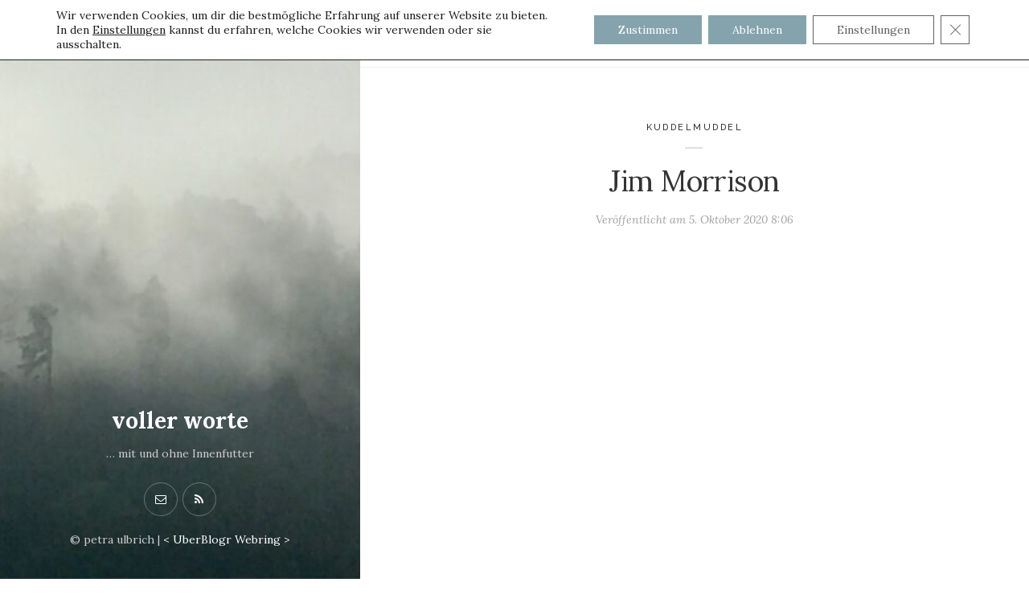

--- FILE ---
content_type: text/html; charset=UTF-8
request_url: https://voller-worte.de/jim-morrison/
body_size: 20277
content:
<!DOCTYPE html>

<html lang="de">

<head>
	<meta charset="UTF-8">
	<meta name="viewport" content="width=device-width">
	<link rel="profile" href="http://gmpg.org/xfn/11">
	<link rel="pingback" href="https://voller-worte.de/xmlrpc.php">
	<title>Jim Morrison &#8211; voller worte</title>
<meta name='robots' content='max-image-preview:large' />
<!-- Jetpack Site Verification Tags -->
<meta name="google-site-verification" content="ymr_sNb3wy9q8QnMOZe7um3YfTVIf3d-scB3Ry8YOoQ" />
<link rel='dns-prefetch' href='//secure.gravatar.com' />
<link rel='dns-prefetch' href='//stats.wp.com' />
<link rel='dns-prefetch' href='//fonts.googleapis.com' />
<link rel='dns-prefetch' href='//widgets.wp.com' />
<link rel='dns-prefetch' href='//s0.wp.com' />
<link rel='dns-prefetch' href='//0.gravatar.com' />
<link rel='dns-prefetch' href='//1.gravatar.com' />
<link rel='dns-prefetch' href='//2.gravatar.com' />
<link rel='preconnect' href='//c0.wp.com' />
<link rel='preconnect' href='//i0.wp.com' />
<link rel="alternate" type="application/rss+xml" title="voller worte &raquo; Feed" href="https://voller-worte.de/feed/" />
<link rel="alternate" type="application/rss+xml" title="voller worte &raquo; Kommentar-Feed" href="https://voller-worte.de/comments/feed/" />
<link rel="alternate" type="application/rss+xml" title="voller worte &raquo; Jim Morrison-Kommentar-Feed" href="https://voller-worte.de/jim-morrison/feed/" />
<link rel="alternate" title="oEmbed (JSON)" type="application/json+oembed" href="https://voller-worte.de/wp-json/oembed/1.0/embed?url=https%3A%2F%2Fvoller-worte.de%2Fjim-morrison%2F" />
<link rel="alternate" title="oEmbed (XML)" type="text/xml+oembed" href="https://voller-worte.de/wp-json/oembed/1.0/embed?url=https%3A%2F%2Fvoller-worte.de%2Fjim-morrison%2F&#038;format=xml" />
<style id='wp-img-auto-sizes-contain-inline-css' type='text/css'>
img:is([sizes=auto i],[sizes^="auto," i]){contain-intrinsic-size:3000px 1500px}
/*# sourceURL=wp-img-auto-sizes-contain-inline-css */
</style>
<style id='wp-emoji-styles-inline-css' type='text/css'>

	img.wp-smiley, img.emoji {
		display: inline !important;
		border: none !important;
		box-shadow: none !important;
		height: 1em !important;
		width: 1em !important;
		margin: 0 0.07em !important;
		vertical-align: -0.1em !important;
		background: none !important;
		padding: 0 !important;
	}
/*# sourceURL=wp-emoji-styles-inline-css */
</style>
<style id='wp-block-library-inline-css' type='text/css'>
:root{--wp-block-synced-color:#7a00df;--wp-block-synced-color--rgb:122,0,223;--wp-bound-block-color:var(--wp-block-synced-color);--wp-editor-canvas-background:#ddd;--wp-admin-theme-color:#007cba;--wp-admin-theme-color--rgb:0,124,186;--wp-admin-theme-color-darker-10:#006ba1;--wp-admin-theme-color-darker-10--rgb:0,107,160.5;--wp-admin-theme-color-darker-20:#005a87;--wp-admin-theme-color-darker-20--rgb:0,90,135;--wp-admin-border-width-focus:2px}@media (min-resolution:192dpi){:root{--wp-admin-border-width-focus:1.5px}}.wp-element-button{cursor:pointer}:root .has-very-light-gray-background-color{background-color:#eee}:root .has-very-dark-gray-background-color{background-color:#313131}:root .has-very-light-gray-color{color:#eee}:root .has-very-dark-gray-color{color:#313131}:root .has-vivid-green-cyan-to-vivid-cyan-blue-gradient-background{background:linear-gradient(135deg,#00d084,#0693e3)}:root .has-purple-crush-gradient-background{background:linear-gradient(135deg,#34e2e4,#4721fb 50%,#ab1dfe)}:root .has-hazy-dawn-gradient-background{background:linear-gradient(135deg,#faaca8,#dad0ec)}:root .has-subdued-olive-gradient-background{background:linear-gradient(135deg,#fafae1,#67a671)}:root .has-atomic-cream-gradient-background{background:linear-gradient(135deg,#fdd79a,#004a59)}:root .has-nightshade-gradient-background{background:linear-gradient(135deg,#330968,#31cdcf)}:root .has-midnight-gradient-background{background:linear-gradient(135deg,#020381,#2874fc)}:root{--wp--preset--font-size--normal:16px;--wp--preset--font-size--huge:42px}.has-regular-font-size{font-size:1em}.has-larger-font-size{font-size:2.625em}.has-normal-font-size{font-size:var(--wp--preset--font-size--normal)}.has-huge-font-size{font-size:var(--wp--preset--font-size--huge)}.has-text-align-center{text-align:center}.has-text-align-left{text-align:left}.has-text-align-right{text-align:right}.has-fit-text{white-space:nowrap!important}#end-resizable-editor-section{display:none}.aligncenter{clear:both}.items-justified-left{justify-content:flex-start}.items-justified-center{justify-content:center}.items-justified-right{justify-content:flex-end}.items-justified-space-between{justify-content:space-between}.screen-reader-text{border:0;clip-path:inset(50%);height:1px;margin:-1px;overflow:hidden;padding:0;position:absolute;width:1px;word-wrap:normal!important}.screen-reader-text:focus{background-color:#ddd;clip-path:none;color:#444;display:block;font-size:1em;height:auto;left:5px;line-height:normal;padding:15px 23px 14px;text-decoration:none;top:5px;width:auto;z-index:100000}html :where(.has-border-color){border-style:solid}html :where([style*=border-top-color]){border-top-style:solid}html :where([style*=border-right-color]){border-right-style:solid}html :where([style*=border-bottom-color]){border-bottom-style:solid}html :where([style*=border-left-color]){border-left-style:solid}html :where([style*=border-width]){border-style:solid}html :where([style*=border-top-width]){border-top-style:solid}html :where([style*=border-right-width]){border-right-style:solid}html :where([style*=border-bottom-width]){border-bottom-style:solid}html :where([style*=border-left-width]){border-left-style:solid}html :where(img[class*=wp-image-]){height:auto;max-width:100%}:where(figure){margin:0 0 1em}html :where(.is-position-sticky){--wp-admin--admin-bar--position-offset:var(--wp-admin--admin-bar--height,0px)}@media screen and (max-width:600px){html :where(.is-position-sticky){--wp-admin--admin-bar--position-offset:0px}}

/*# sourceURL=wp-block-library-inline-css */
</style><style id='global-styles-inline-css' type='text/css'>
:root{--wp--preset--aspect-ratio--square: 1;--wp--preset--aspect-ratio--4-3: 4/3;--wp--preset--aspect-ratio--3-4: 3/4;--wp--preset--aspect-ratio--3-2: 3/2;--wp--preset--aspect-ratio--2-3: 2/3;--wp--preset--aspect-ratio--16-9: 16/9;--wp--preset--aspect-ratio--9-16: 9/16;--wp--preset--color--black: #000000;--wp--preset--color--cyan-bluish-gray: #abb8c3;--wp--preset--color--white: #fff;--wp--preset--color--pale-pink: #f78da7;--wp--preset--color--vivid-red: #cf2e2e;--wp--preset--color--luminous-vivid-orange: #ff6900;--wp--preset--color--luminous-vivid-amber: #fcb900;--wp--preset--color--light-green-cyan: #7bdcb5;--wp--preset--color--vivid-green-cyan: #00d084;--wp--preset--color--pale-cyan-blue: #8ed1fc;--wp--preset--color--vivid-cyan-blue: #0693e3;--wp--preset--color--vivid-purple: #9b51e0;--wp--preset--color--brown: #cbb78f;--wp--preset--color--dark: #4a4a4a;--wp--preset--color--light-gray: #f5f5f5;--wp--preset--gradient--vivid-cyan-blue-to-vivid-purple: linear-gradient(135deg,rgb(6,147,227) 0%,rgb(155,81,224) 100%);--wp--preset--gradient--light-green-cyan-to-vivid-green-cyan: linear-gradient(135deg,rgb(122,220,180) 0%,rgb(0,208,130) 100%);--wp--preset--gradient--luminous-vivid-amber-to-luminous-vivid-orange: linear-gradient(135deg,rgb(252,185,0) 0%,rgb(255,105,0) 100%);--wp--preset--gradient--luminous-vivid-orange-to-vivid-red: linear-gradient(135deg,rgb(255,105,0) 0%,rgb(207,46,46) 100%);--wp--preset--gradient--very-light-gray-to-cyan-bluish-gray: linear-gradient(135deg,rgb(238,238,238) 0%,rgb(169,184,195) 100%);--wp--preset--gradient--cool-to-warm-spectrum: linear-gradient(135deg,rgb(74,234,220) 0%,rgb(151,120,209) 20%,rgb(207,42,186) 40%,rgb(238,44,130) 60%,rgb(251,105,98) 80%,rgb(254,248,76) 100%);--wp--preset--gradient--blush-light-purple: linear-gradient(135deg,rgb(255,206,236) 0%,rgb(152,150,240) 100%);--wp--preset--gradient--blush-bordeaux: linear-gradient(135deg,rgb(254,205,165) 0%,rgb(254,45,45) 50%,rgb(107,0,62) 100%);--wp--preset--gradient--luminous-dusk: linear-gradient(135deg,rgb(255,203,112) 0%,rgb(199,81,192) 50%,rgb(65,88,208) 100%);--wp--preset--gradient--pale-ocean: linear-gradient(135deg,rgb(255,245,203) 0%,rgb(182,227,212) 50%,rgb(51,167,181) 100%);--wp--preset--gradient--electric-grass: linear-gradient(135deg,rgb(202,248,128) 0%,rgb(113,206,126) 100%);--wp--preset--gradient--midnight: linear-gradient(135deg,rgb(2,3,129) 0%,rgb(40,116,252) 100%);--wp--preset--font-size--small: 13px;--wp--preset--font-size--medium: 20px;--wp--preset--font-size--large: 36px;--wp--preset--font-size--x-large: 42px;--wp--preset--spacing--20: 0.44rem;--wp--preset--spacing--30: 0.67rem;--wp--preset--spacing--40: 1rem;--wp--preset--spacing--50: 1.5rem;--wp--preset--spacing--60: 2.25rem;--wp--preset--spacing--70: 3.38rem;--wp--preset--spacing--80: 5.06rem;--wp--preset--shadow--natural: 6px 6px 9px rgba(0, 0, 0, 0.2);--wp--preset--shadow--deep: 12px 12px 50px rgba(0, 0, 0, 0.4);--wp--preset--shadow--sharp: 6px 6px 0px rgba(0, 0, 0, 0.2);--wp--preset--shadow--outlined: 6px 6px 0px -3px rgb(255, 255, 255), 6px 6px rgb(0, 0, 0);--wp--preset--shadow--crisp: 6px 6px 0px rgb(0, 0, 0);}:where(.is-layout-flex){gap: 0.5em;}:where(.is-layout-grid){gap: 0.5em;}body .is-layout-flex{display: flex;}.is-layout-flex{flex-wrap: wrap;align-items: center;}.is-layout-flex > :is(*, div){margin: 0;}body .is-layout-grid{display: grid;}.is-layout-grid > :is(*, div){margin: 0;}:where(.wp-block-columns.is-layout-flex){gap: 2em;}:where(.wp-block-columns.is-layout-grid){gap: 2em;}:where(.wp-block-post-template.is-layout-flex){gap: 1.25em;}:where(.wp-block-post-template.is-layout-grid){gap: 1.25em;}.has-black-color{color: var(--wp--preset--color--black) !important;}.has-cyan-bluish-gray-color{color: var(--wp--preset--color--cyan-bluish-gray) !important;}.has-white-color{color: var(--wp--preset--color--white) !important;}.has-pale-pink-color{color: var(--wp--preset--color--pale-pink) !important;}.has-vivid-red-color{color: var(--wp--preset--color--vivid-red) !important;}.has-luminous-vivid-orange-color{color: var(--wp--preset--color--luminous-vivid-orange) !important;}.has-luminous-vivid-amber-color{color: var(--wp--preset--color--luminous-vivid-amber) !important;}.has-light-green-cyan-color{color: var(--wp--preset--color--light-green-cyan) !important;}.has-vivid-green-cyan-color{color: var(--wp--preset--color--vivid-green-cyan) !important;}.has-pale-cyan-blue-color{color: var(--wp--preset--color--pale-cyan-blue) !important;}.has-vivid-cyan-blue-color{color: var(--wp--preset--color--vivid-cyan-blue) !important;}.has-vivid-purple-color{color: var(--wp--preset--color--vivid-purple) !important;}.has-black-background-color{background-color: var(--wp--preset--color--black) !important;}.has-cyan-bluish-gray-background-color{background-color: var(--wp--preset--color--cyan-bluish-gray) !important;}.has-white-background-color{background-color: var(--wp--preset--color--white) !important;}.has-pale-pink-background-color{background-color: var(--wp--preset--color--pale-pink) !important;}.has-vivid-red-background-color{background-color: var(--wp--preset--color--vivid-red) !important;}.has-luminous-vivid-orange-background-color{background-color: var(--wp--preset--color--luminous-vivid-orange) !important;}.has-luminous-vivid-amber-background-color{background-color: var(--wp--preset--color--luminous-vivid-amber) !important;}.has-light-green-cyan-background-color{background-color: var(--wp--preset--color--light-green-cyan) !important;}.has-vivid-green-cyan-background-color{background-color: var(--wp--preset--color--vivid-green-cyan) !important;}.has-pale-cyan-blue-background-color{background-color: var(--wp--preset--color--pale-cyan-blue) !important;}.has-vivid-cyan-blue-background-color{background-color: var(--wp--preset--color--vivid-cyan-blue) !important;}.has-vivid-purple-background-color{background-color: var(--wp--preset--color--vivid-purple) !important;}.has-black-border-color{border-color: var(--wp--preset--color--black) !important;}.has-cyan-bluish-gray-border-color{border-color: var(--wp--preset--color--cyan-bluish-gray) !important;}.has-white-border-color{border-color: var(--wp--preset--color--white) !important;}.has-pale-pink-border-color{border-color: var(--wp--preset--color--pale-pink) !important;}.has-vivid-red-border-color{border-color: var(--wp--preset--color--vivid-red) !important;}.has-luminous-vivid-orange-border-color{border-color: var(--wp--preset--color--luminous-vivid-orange) !important;}.has-luminous-vivid-amber-border-color{border-color: var(--wp--preset--color--luminous-vivid-amber) !important;}.has-light-green-cyan-border-color{border-color: var(--wp--preset--color--light-green-cyan) !important;}.has-vivid-green-cyan-border-color{border-color: var(--wp--preset--color--vivid-green-cyan) !important;}.has-pale-cyan-blue-border-color{border-color: var(--wp--preset--color--pale-cyan-blue) !important;}.has-vivid-cyan-blue-border-color{border-color: var(--wp--preset--color--vivid-cyan-blue) !important;}.has-vivid-purple-border-color{border-color: var(--wp--preset--color--vivid-purple) !important;}.has-vivid-cyan-blue-to-vivid-purple-gradient-background{background: var(--wp--preset--gradient--vivid-cyan-blue-to-vivid-purple) !important;}.has-light-green-cyan-to-vivid-green-cyan-gradient-background{background: var(--wp--preset--gradient--light-green-cyan-to-vivid-green-cyan) !important;}.has-luminous-vivid-amber-to-luminous-vivid-orange-gradient-background{background: var(--wp--preset--gradient--luminous-vivid-amber-to-luminous-vivid-orange) !important;}.has-luminous-vivid-orange-to-vivid-red-gradient-background{background: var(--wp--preset--gradient--luminous-vivid-orange-to-vivid-red) !important;}.has-very-light-gray-to-cyan-bluish-gray-gradient-background{background: var(--wp--preset--gradient--very-light-gray-to-cyan-bluish-gray) !important;}.has-cool-to-warm-spectrum-gradient-background{background: var(--wp--preset--gradient--cool-to-warm-spectrum) !important;}.has-blush-light-purple-gradient-background{background: var(--wp--preset--gradient--blush-light-purple) !important;}.has-blush-bordeaux-gradient-background{background: var(--wp--preset--gradient--blush-bordeaux) !important;}.has-luminous-dusk-gradient-background{background: var(--wp--preset--gradient--luminous-dusk) !important;}.has-pale-ocean-gradient-background{background: var(--wp--preset--gradient--pale-ocean) !important;}.has-electric-grass-gradient-background{background: var(--wp--preset--gradient--electric-grass) !important;}.has-midnight-gradient-background{background: var(--wp--preset--gradient--midnight) !important;}.has-small-font-size{font-size: var(--wp--preset--font-size--small) !important;}.has-medium-font-size{font-size: var(--wp--preset--font-size--medium) !important;}.has-large-font-size{font-size: var(--wp--preset--font-size--large) !important;}.has-x-large-font-size{font-size: var(--wp--preset--font-size--x-large) !important;}
/*# sourceURL=global-styles-inline-css */
</style>

<style id='classic-theme-styles-inline-css' type='text/css'>
/*! This file is auto-generated */
.wp-block-button__link{color:#fff;background-color:#32373c;border-radius:9999px;box-shadow:none;text-decoration:none;padding:calc(.667em + 2px) calc(1.333em + 2px);font-size:1.125em}.wp-block-file__button{background:#32373c;color:#fff;text-decoration:none}
/*# sourceURL=/wp-includes/css/classic-themes.min.css */
</style>
<link rel='stylesheet' id='bbspoiler-css' href='https://voller-worte.de/wp-content/plugins/bbspoiler/inc/bbspoiler.css?ver=6.9' type='text/css' media='all' />
<link rel='stylesheet' id='contact-form-7-css' href='https://voller-worte.de/wp-content/plugins/contact-form-7/includes/css/styles.css?ver=6.1.4' type='text/css' media='all' />
<link rel='stylesheet' id='jetpack_likes-css' href='https://c0.wp.com/p/jetpack/15.4/modules/likes/style.css' type='text/css' media='all' />
<link rel='stylesheet' id='wild-book-fonts-css' href='//fonts.googleapis.com/css?family=Lora%3A400%2C700%2C400italic%2C700italic%7CRaleway%3A500%2C600&#038;ver=1.7.11#038;subset=latin%2Clatin-ext' type='text/css' media='all' />
<link rel='stylesheet' id='font-awesome-css' href='https://voller-worte.de/wp-content/plugins/wild-book-bundle/assets/css/font-awesome.min.css?ver=4.7.0' type='text/css' media='all' />
<link rel='stylesheet' id='wild-book-style-css' href='https://voller-worte.de/wp-content/themes/wildbook/style.css?ver=1.7.11' type='text/css' media='all' />
<style id='wild-book-style-inline-css' type='text/css'>

        .header-image img {
          max-width: 30em;
          height: auto;
        }
        .header-image {
          margin-bottom: 6em;
        }
        .sidebar {
          color: #cccccc;
        }
        .sidebar a {
          color: #ffffff;
        }
        .sidebar a:hover {
          color: #dbca9e;
        }
        .toggle-buttons .search-toggle {
          color: #ffffff;
        }
        .nav-toggle .menu-icon, 
        .nav-toggle .menu-icon:before, 
        .nav-toggle .menu-icon:after {
          background-color: #ffffff;
        }
        .toggle-buttons .search-toggle:hover {
          color: #dbca9e;
        }
        .nav-toggle:hover .menu-icon, 
        .nav-toggle:hover .menu-icon:before, 
        .nav-toggle:hover .menu-icon:after {
          background-color: #dbca9e;
        }
        .sidebar .social-profiles {
          color: #ffffff;
        }
        .sidebar .social-profiles a {
          border-color: rgba( 255, 255, 255, 0.3 );
        }
        .sidebar .social-profiles a:hover {
          border-color: rgba( 255, 255, 255, 0.5 );
        }
        .top-nav {
          background-color: #ffffff;
        }
        @media (min-width: 992px) {
          .top-nav .nav-menu > li > a {
            color: #333333;
          }
        }
        .top-nav-toggle {
          color: #333333;
        }
        @media (min-width: 992px) {
          .top-nav .nav-menu > li > a:hover {
            color: #a9874a;
          }
        }
        .top-nav-toggle:hover {
          color: #a9874a;
        }
        @media (min-width: 992px) { 
          .top-nav .nav-menu .sub-menu > li > a {
            color: #333333;
          }
        }
        @media (min-width: 992px) { 
          .top-nav .nav-menu .sub-menu > li > a:hover {
            color: #a9874a;
          }
        }
        .top-nav .nav-menu > li > a:after {
          background-color: #e5d1ad;
        }
        @media (min-width: 992px) { 
          .top-nav {
            border-color: #f2f2f2;
          }
        }
        @media (max-width: 991px) { 
          .top-nav-toggle {
            border-color: #f2f2f2;
          }
        }
        
        .site-content,
        blockquote:before, 
        blockquote:after {
          background-color: #ffffff;
        }
        body,
        a {
          color: #333333;
        }
        a:hover {
          color: rgba( 51, 51, 51, 0.75 )
        }
        hr,
        pre,
        .text-box {
          border-color: rgba( 51, 51, 51, 0.15 );
        }
        table, th, td {
          border-color: rgba( 51, 51, 51, 0.15 )
        }
        blockquote:before, 
        blockquote:after {
          color: rgba( 51, 51, 51, 0.15 );
        }
        table, th, td {
          border-color: rgba( 51, 51, 51, 0.15 )
        }
        .cat-links:after {
          background-color: rgba( 51, 51, 51, 0.15 );
        }
        .comment-reply-link,
        .comment-reply-link:hover {
          color: #333333;
        }
        .comment-reply-link,
        .wdb-widget-about-me .social-profiles a {
          border-color: rgba( 51, 51, 51, 0.17 );
        }
        .comment-reply-link:hover,
        .wdb-widget-about-me .social-profiles a:hover {
          border-color: rgba( 51, 51, 51, 0.35 );
        }
        h1,
        h2,
        h3,
        h4,
        h5,
        h6 {
          color: #333333;
        }
        .entry-title a:hover {
          color: rgba( 51, 51, 51, 0.75 )
        }
        .taxonomy-description a,
        .entry-meta a,
        .page-content a,
        .entry-content a,
        .author-info a,
        .comment-navigation a,
        .image-navigation a,
        .comment-content a,
        .pingback .comment-body > a,
        .comment-meta a,
        .logged-in-as a,
        .widget_calendar a,
        .textwidget a {
          color: #c8ab77;
        }
        .taxonomy-description a:hover,
        .cat-links a:hover,
        .entry-meta a:hover,
        .page-content a:hover,
        .entry-content a:hover,
        .author-info a:hover,
        .comment-navigation a:hover,
        .image-navigation a:hover,
        .comment-content a:hover,
        .comment-meta a:hover,
        .logged-in-as a:hover,
        .widget_calendar a:hover,
        .textwidget a:hover,
        .portfolio-grid .portfolio-cats a:hover {
          color: #a9874a;
        }
        button,
        input[type='button'],
        input[type='reset'],
        input[type='submit'],
        .page-numbers:hover,
        .page-numbers.current {
          background: #cbb78f;
        }
        button:hover,
        input[type='button']:hover,
        input[type='reset']:hover,
        input[type='submit']:hover {
          background: #bba579;
        }
        button,
        input[type='button'],
        input[type='reset'],
        input[type='submit'],
        .page-numbers:hover,
        .page-numbers.current {
          color: #ffffff;
        }
        .navigation,
        .inner-box,
        .content-area  {
          border-color: #f2f2f2;
        }
        .sticky-badge {
          background-color: #d3c4a6;
        }
        .double-bounce1, 
        .double-bounce2 {
          background-color: #c8ab77;
        }
        @media (min-width: 992px) { 
          .sidebar {
            width: 35%;
          }
          .site-content {
            margin-left: 35%;
          }
          .sticky-nav .top-nav {
            left: 35%;
          }
          .rtl .site-content {
            margin-right: 35%;
            margin-left: 0;
          }
          .rtl.sticky-nav .top-nav {
            right: 35%;
            left: 0;
          }
          .sidebar-right .site-content {
            margin-right: 35%;
          }
          .sidebar-right.sticky-nav .top-nav {
            right: 35%;
          }
          .rtl.sidebar-right .site-content {
            margin-left: 35%;
          }
          .rtl.sidebar-right.sticky-nav .top-nav {
            left: 35%;
          }
        }
        .site {
          visibility:hidden;
        }
        .loaded .site {
          visibility:visible;
        }
      
/*# sourceURL=wild-book-style-inline-css */
</style>
<link rel='stylesheet' id='jetpack-subscriptions-css' href='https://c0.wp.com/p/jetpack/15.4/_inc/build/subscriptions/subscriptions.min.css' type='text/css' media='all' />
<link rel='stylesheet' id='slb_core-css' href='https://voller-worte.de/wp-content/plugins/simple-lightbox/client/css/app.css?ver=2.9.4' type='text/css' media='all' />
<link rel='stylesheet' id='moove_gdpr_frontend-css' href='https://voller-worte.de/wp-content/plugins/gdpr-cookie-compliance/dist/styles/gdpr-main-nf.css?ver=5.0.9' type='text/css' media='all' />
<style id='moove_gdpr_frontend-inline-css' type='text/css'>
				#moove_gdpr_cookie_modal .moove-gdpr-modal-content .moove-gdpr-tab-main h3.tab-title, 
				#moove_gdpr_cookie_modal .moove-gdpr-modal-content .moove-gdpr-tab-main span.tab-title,
				#moove_gdpr_cookie_modal .moove-gdpr-modal-content .moove-gdpr-modal-left-content #moove-gdpr-menu li a, 
				#moove_gdpr_cookie_modal .moove-gdpr-modal-content .moove-gdpr-modal-left-content #moove-gdpr-menu li button,
				#moove_gdpr_cookie_modal .moove-gdpr-modal-content .moove-gdpr-modal-left-content .moove-gdpr-branding-cnt a,
				#moove_gdpr_cookie_modal .moove-gdpr-modal-content .moove-gdpr-modal-footer-content .moove-gdpr-button-holder a.mgbutton, 
				#moove_gdpr_cookie_modal .moove-gdpr-modal-content .moove-gdpr-modal-footer-content .moove-gdpr-button-holder button.mgbutton,
				#moove_gdpr_cookie_modal .cookie-switch .cookie-slider:after, 
				#moove_gdpr_cookie_modal .cookie-switch .slider:after, 
				#moove_gdpr_cookie_modal .switch .cookie-slider:after, 
				#moove_gdpr_cookie_modal .switch .slider:after,
				#moove_gdpr_cookie_info_bar .moove-gdpr-info-bar-container .moove-gdpr-info-bar-content p, 
				#moove_gdpr_cookie_info_bar .moove-gdpr-info-bar-container .moove-gdpr-info-bar-content p a,
				#moove_gdpr_cookie_info_bar .moove-gdpr-info-bar-container .moove-gdpr-info-bar-content a.mgbutton, 
				#moove_gdpr_cookie_info_bar .moove-gdpr-info-bar-container .moove-gdpr-info-bar-content button.mgbutton,
				#moove_gdpr_cookie_modal .moove-gdpr-modal-content .moove-gdpr-tab-main .moove-gdpr-tab-main-content h1, 
				#moove_gdpr_cookie_modal .moove-gdpr-modal-content .moove-gdpr-tab-main .moove-gdpr-tab-main-content h2, 
				#moove_gdpr_cookie_modal .moove-gdpr-modal-content .moove-gdpr-tab-main .moove-gdpr-tab-main-content h3, 
				#moove_gdpr_cookie_modal .moove-gdpr-modal-content .moove-gdpr-tab-main .moove-gdpr-tab-main-content h4, 
				#moove_gdpr_cookie_modal .moove-gdpr-modal-content .moove-gdpr-tab-main .moove-gdpr-tab-main-content h5, 
				#moove_gdpr_cookie_modal .moove-gdpr-modal-content .moove-gdpr-tab-main .moove-gdpr-tab-main-content h6,
				#moove_gdpr_cookie_modal .moove-gdpr-modal-content.moove_gdpr_modal_theme_v2 .moove-gdpr-modal-title .tab-title,
				#moove_gdpr_cookie_modal .moove-gdpr-modal-content.moove_gdpr_modal_theme_v2 .moove-gdpr-tab-main h3.tab-title, 
				#moove_gdpr_cookie_modal .moove-gdpr-modal-content.moove_gdpr_modal_theme_v2 .moove-gdpr-tab-main span.tab-title,
				#moove_gdpr_cookie_modal .moove-gdpr-modal-content.moove_gdpr_modal_theme_v2 .moove-gdpr-branding-cnt a {
					font-weight: inherit				}
			#moove_gdpr_cookie_modal,#moove_gdpr_cookie_info_bar,.gdpr_cookie_settings_shortcode_content{font-family:inherit}#moove_gdpr_save_popup_settings_button{background-color:#373737;color:#fff}#moove_gdpr_save_popup_settings_button:hover{background-color:#000}#moove_gdpr_cookie_info_bar .moove-gdpr-info-bar-container .moove-gdpr-info-bar-content a.mgbutton,#moove_gdpr_cookie_info_bar .moove-gdpr-info-bar-container .moove-gdpr-info-bar-content button.mgbutton{background-color:#84a3ad}#moove_gdpr_cookie_modal .moove-gdpr-modal-content .moove-gdpr-modal-footer-content .moove-gdpr-button-holder a.mgbutton,#moove_gdpr_cookie_modal .moove-gdpr-modal-content .moove-gdpr-modal-footer-content .moove-gdpr-button-holder button.mgbutton,.gdpr_cookie_settings_shortcode_content .gdpr-shr-button.button-green{background-color:#84a3ad;border-color:#84a3ad}#moove_gdpr_cookie_modal .moove-gdpr-modal-content .moove-gdpr-modal-footer-content .moove-gdpr-button-holder a.mgbutton:hover,#moove_gdpr_cookie_modal .moove-gdpr-modal-content .moove-gdpr-modal-footer-content .moove-gdpr-button-holder button.mgbutton:hover,.gdpr_cookie_settings_shortcode_content .gdpr-shr-button.button-green:hover{background-color:#fff;color:#84a3ad}#moove_gdpr_cookie_modal .moove-gdpr-modal-content .moove-gdpr-modal-close i,#moove_gdpr_cookie_modal .moove-gdpr-modal-content .moove-gdpr-modal-close span.gdpr-icon{background-color:#84a3ad;border:1px solid #84a3ad}#moove_gdpr_cookie_info_bar span.moove-gdpr-infobar-allow-all.focus-g,#moove_gdpr_cookie_info_bar span.moove-gdpr-infobar-allow-all:focus,#moove_gdpr_cookie_info_bar button.moove-gdpr-infobar-allow-all.focus-g,#moove_gdpr_cookie_info_bar button.moove-gdpr-infobar-allow-all:focus,#moove_gdpr_cookie_info_bar span.moove-gdpr-infobar-reject-btn.focus-g,#moove_gdpr_cookie_info_bar span.moove-gdpr-infobar-reject-btn:focus,#moove_gdpr_cookie_info_bar button.moove-gdpr-infobar-reject-btn.focus-g,#moove_gdpr_cookie_info_bar button.moove-gdpr-infobar-reject-btn:focus,#moove_gdpr_cookie_info_bar span.change-settings-button.focus-g,#moove_gdpr_cookie_info_bar span.change-settings-button:focus,#moove_gdpr_cookie_info_bar button.change-settings-button.focus-g,#moove_gdpr_cookie_info_bar button.change-settings-button:focus{-webkit-box-shadow:0 0 1px 3px #84a3ad;-moz-box-shadow:0 0 1px 3px #84a3ad;box-shadow:0 0 1px 3px #84a3ad}#moove_gdpr_cookie_modal .moove-gdpr-modal-content .moove-gdpr-modal-close i:hover,#moove_gdpr_cookie_modal .moove-gdpr-modal-content .moove-gdpr-modal-close span.gdpr-icon:hover,#moove_gdpr_cookie_info_bar span[data-href]>u.change-settings-button{color:#84a3ad}#moove_gdpr_cookie_modal .moove-gdpr-modal-content .moove-gdpr-modal-left-content #moove-gdpr-menu li.menu-item-selected a span.gdpr-icon,#moove_gdpr_cookie_modal .moove-gdpr-modal-content .moove-gdpr-modal-left-content #moove-gdpr-menu li.menu-item-selected button span.gdpr-icon{color:inherit}#moove_gdpr_cookie_modal .moove-gdpr-modal-content .moove-gdpr-modal-left-content #moove-gdpr-menu li a span.gdpr-icon,#moove_gdpr_cookie_modal .moove-gdpr-modal-content .moove-gdpr-modal-left-content #moove-gdpr-menu li button span.gdpr-icon{color:inherit}#moove_gdpr_cookie_modal .gdpr-acc-link{line-height:0;font-size:0;color:transparent;position:absolute}#moove_gdpr_cookie_modal .moove-gdpr-modal-content .moove-gdpr-modal-close:hover i,#moove_gdpr_cookie_modal .moove-gdpr-modal-content .moove-gdpr-modal-left-content #moove-gdpr-menu li a,#moove_gdpr_cookie_modal .moove-gdpr-modal-content .moove-gdpr-modal-left-content #moove-gdpr-menu li button,#moove_gdpr_cookie_modal .moove-gdpr-modal-content .moove-gdpr-modal-left-content #moove-gdpr-menu li button i,#moove_gdpr_cookie_modal .moove-gdpr-modal-content .moove-gdpr-modal-left-content #moove-gdpr-menu li a i,#moove_gdpr_cookie_modal .moove-gdpr-modal-content .moove-gdpr-tab-main .moove-gdpr-tab-main-content a:hover,#moove_gdpr_cookie_info_bar.moove-gdpr-dark-scheme .moove-gdpr-info-bar-container .moove-gdpr-info-bar-content a.mgbutton:hover,#moove_gdpr_cookie_info_bar.moove-gdpr-dark-scheme .moove-gdpr-info-bar-container .moove-gdpr-info-bar-content button.mgbutton:hover,#moove_gdpr_cookie_info_bar.moove-gdpr-dark-scheme .moove-gdpr-info-bar-container .moove-gdpr-info-bar-content a:hover,#moove_gdpr_cookie_info_bar.moove-gdpr-dark-scheme .moove-gdpr-info-bar-container .moove-gdpr-info-bar-content button:hover,#moove_gdpr_cookie_info_bar.moove-gdpr-dark-scheme .moove-gdpr-info-bar-container .moove-gdpr-info-bar-content span.change-settings-button:hover,#moove_gdpr_cookie_info_bar.moove-gdpr-dark-scheme .moove-gdpr-info-bar-container .moove-gdpr-info-bar-content button.change-settings-button:hover,#moove_gdpr_cookie_info_bar.moove-gdpr-dark-scheme .moove-gdpr-info-bar-container .moove-gdpr-info-bar-content u.change-settings-button:hover,#moove_gdpr_cookie_info_bar span[data-href]>u.change-settings-button,#moove_gdpr_cookie_info_bar.moove-gdpr-dark-scheme .moove-gdpr-info-bar-container .moove-gdpr-info-bar-content a.mgbutton.focus-g,#moove_gdpr_cookie_info_bar.moove-gdpr-dark-scheme .moove-gdpr-info-bar-container .moove-gdpr-info-bar-content button.mgbutton.focus-g,#moove_gdpr_cookie_info_bar.moove-gdpr-dark-scheme .moove-gdpr-info-bar-container .moove-gdpr-info-bar-content a.focus-g,#moove_gdpr_cookie_info_bar.moove-gdpr-dark-scheme .moove-gdpr-info-bar-container .moove-gdpr-info-bar-content button.focus-g,#moove_gdpr_cookie_info_bar.moove-gdpr-dark-scheme .moove-gdpr-info-bar-container .moove-gdpr-info-bar-content a.mgbutton:focus,#moove_gdpr_cookie_info_bar.moove-gdpr-dark-scheme .moove-gdpr-info-bar-container .moove-gdpr-info-bar-content button.mgbutton:focus,#moove_gdpr_cookie_info_bar.moove-gdpr-dark-scheme .moove-gdpr-info-bar-container .moove-gdpr-info-bar-content a:focus,#moove_gdpr_cookie_info_bar.moove-gdpr-dark-scheme .moove-gdpr-info-bar-container .moove-gdpr-info-bar-content button:focus,#moove_gdpr_cookie_info_bar.moove-gdpr-dark-scheme .moove-gdpr-info-bar-container .moove-gdpr-info-bar-content span.change-settings-button.focus-g,span.change-settings-button:focus,button.change-settings-button.focus-g,button.change-settings-button:focus,#moove_gdpr_cookie_info_bar.moove-gdpr-dark-scheme .moove-gdpr-info-bar-container .moove-gdpr-info-bar-content u.change-settings-button.focus-g,#moove_gdpr_cookie_info_bar.moove-gdpr-dark-scheme .moove-gdpr-info-bar-container .moove-gdpr-info-bar-content u.change-settings-button:focus{color:#84a3ad}#moove_gdpr_cookie_modal .moove-gdpr-branding.focus-g span,#moove_gdpr_cookie_modal .moove-gdpr-modal-content .moove-gdpr-tab-main a.focus-g,#moove_gdpr_cookie_modal .moove-gdpr-modal-content .moove-gdpr-tab-main .gdpr-cd-details-toggle.focus-g{color:#84a3ad}#moove_gdpr_cookie_modal.gdpr_lightbox-hide{display:none}#moove_gdpr_cookie_info_bar .moove-gdpr-info-bar-container .moove-gdpr-info-bar-content a.mgbutton,#moove_gdpr_cookie_info_bar .moove-gdpr-info-bar-container .moove-gdpr-info-bar-content button.mgbutton,#moove_gdpr_cookie_modal .moove-gdpr-modal-content .moove-gdpr-modal-footer-content .moove-gdpr-button-holder a.mgbutton,#moove_gdpr_cookie_modal .moove-gdpr-modal-content .moove-gdpr-modal-footer-content .moove-gdpr-button-holder button.mgbutton,.gdpr-shr-button,#moove_gdpr_cookie_info_bar .moove-gdpr-infobar-close-btn{border-radius:0}
/*# sourceURL=moove_gdpr_frontend-inline-css */
</style>
<script type="text/javascript" src="https://c0.wp.com/c/6.9/wp-includes/js/jquery/jquery.min.js" id="jquery-core-js"></script>
<script type="text/javascript" src="https://c0.wp.com/c/6.9/wp-includes/js/jquery/jquery-migrate.min.js" id="jquery-migrate-js"></script>
<script type="text/javascript" id="bbspoiler-js-extra">
/* <![CDATA[ */
var title = {"unfolded":"Erweitern","folded":"Einklappen"};
//# sourceURL=bbspoiler-js-extra
/* ]]> */
</script>
<script type="text/javascript" src="https://voller-worte.de/wp-content/plugins/bbspoiler/inc/bbspoiler.js?ver=6.9" id="bbspoiler-js"></script>
<link rel="https://api.w.org/" href="https://voller-worte.de/wp-json/" /><link rel="alternate" title="JSON" type="application/json" href="https://voller-worte.de/wp-json/wp/v2/posts/15048" /><link rel="EditURI" type="application/rsd+xml" title="RSD" href="https://voller-worte.de/xmlrpc.php?rsd" />
<meta name="generator" content="WordPress 6.9" />
<link rel="canonical" href="https://voller-worte.de/jim-morrison/" />
<link rel='shortlink' href='https://wp.me/p9wA0H-3UI' />
	<style>img#wpstats{display:none}</style>
		<style type="text/css">.recentcomments a{display:inline !important;padding:0 !important;margin:0 !important;}</style><meta name="description" content="https://youtu.be/RrDsSPtZOu4 Eigentlich war ich damals viel zu jung  für diese Musik, aber als ich in Paris war, musste ich dringend zum Grab von Jim Morrison. The Doors mag ich bis heute ... ∙∙∙∙∙·&#x25ab;&#x25ab;&#x25ab;&#x25ab;ᵒᵒᵒᴼᴼ ᴼᴼᵒᵒᵒ&#x25ab;&#x25ab;&#x25ab;&#x25ab;∙∙∙∙∙· Übrigens: die Junioren sind auch heute daheim! Ich würde sagen, es ist Faulfieber - sie haben schlichtweg keine Lust und täuschen&hellip;" />
<style type="text/css" id="custom-background-css">
          .sidebar {
            background-image: url( https://voller-worte.de/wp-content/uploads/2025/03/IMG_0439-scaled-e1742018421177.jpeg ) ;
          }
          .sidebar:before {
            display: block;
          }
          .sidebar {
            background-position: center bottom;
            background-size: cover;
            background-repeat: no-repeat;
            background-attachment: scroll;
          }
          .sidebar:before {
            opacity: 0;
          }</style>
<!-- Jetpack Open Graph Tags -->
<meta property="og:type" content="article" />
<meta property="og:title" content="Jim Morrison" />
<meta property="og:url" content="https://voller-worte.de/jim-morrison/" />
<meta property="og:description" content="Eigentlich war ich damals viel zu jung  für diese Musik, aber als ich in Paris war, musste ich dringend zum Grab von Jim Morrison. The Doors mag ich bis heute &#8230; ∙∙∙∙∙·&#x25ab;&#x25ab;&#x25ab;…" />
<meta property="article:published_time" content="2020-10-05T06:06:57+00:00" />
<meta property="article:modified_time" content="2020-10-05T11:11:03+00:00" />
<meta property="og:site_name" content="voller worte" />
<meta property="og:image" content="https://i0.wp.com/voller-worte.de/wp-content/uploads/2021/10/cropped-logo1.jpg?fit=512%2C512&#038;ssl=1" />
<meta property="og:image:width" content="512" />
<meta property="og:image:height" content="512" />
<meta property="og:image:alt" content="" />
<meta property="og:locale" content="de_DE" />
<meta name="twitter:text:title" content="Jim Morrison" />
<meta name="twitter:image" content="https://i0.wp.com/voller-worte.de/wp-content/uploads/2021/10/cropped-logo1.jpg?fit=240%2C240&amp;ssl=1" />
<meta name="twitter:card" content="summary" />

<!-- End Jetpack Open Graph Tags -->
<link rel="icon" href="https://i0.wp.com/voller-worte.de/wp-content/uploads/2021/10/cropped-logo1.jpg?fit=32%2C32&#038;ssl=1" sizes="32x32" />
<link rel="icon" href="https://i0.wp.com/voller-worte.de/wp-content/uploads/2021/10/cropped-logo1.jpg?fit=192%2C192&#038;ssl=1" sizes="192x192" />
<link rel="apple-touch-icon" href="https://i0.wp.com/voller-worte.de/wp-content/uploads/2021/10/cropped-logo1.jpg?fit=180%2C180&#038;ssl=1" />
<meta name="msapplication-TileImage" content="https://i0.wp.com/voller-worte.de/wp-content/uploads/2021/10/cropped-logo1.jpg?fit=270%2C270&#038;ssl=1" />

  <noscript>
    <style type="text/css">
    body {
      height: auto;
      overflow: visible;
    }
    .preloader {
      display: none;
    }
    .site {
      visibility: visible;
    }
    </style>
  </noscript>
<link rel='stylesheet' id='wild-book-bundle-share-buttons-css' href='https://voller-worte.de/wp-content/plugins/wild-book-bundle/assets/css/wild-book-bundle-share-buttons.min.css?ver=1.0' type='text/css' media='all' />
<style id='wild-book-bundle-share-buttons-inline-css' type='text/css'>

	    .wbb-share-buttons .wbb-share-button {
	      color: #a3a3a3;
	    }
/*# sourceURL=wild-book-bundle-share-buttons-inline-css */
</style>
</head>

<body class="wp-singular post-template-default single single-post postid-15048 single-format-standard custom-background wp-embed-responsive wp-theme-wildbook sticky-nav sidebar-layout-3">

<div class="preloader">
  <div class="spinner">
    <div class="double-bounce1"></div>
    <div class="double-bounce2"></div>
  </div>
</div>

<div id="page" class="hfeed site">
  <nav id="sidebar-nav" class="sidebar-nav off-canvas-nav"><div id="nav-container" class="nav-container"><ul id="menu-menu-test" class="nav-menu"><li id="menu-item-7203" class="menu-item menu-item-type-custom menu-item-object-custom menu-item-home menu-item-7203"><a href="https://voller-worte.de/">Startseite</a></li>
<li id="menu-item-7205" class="menu-item menu-item-type-post_type menu-item-object-page menu-item-7205"><a href="https://voller-worte.de/juniorenvorstellung/">Junioren | Vorstellung | ein Versuch</a></li>
<li id="menu-item-7211" class="menu-item menu-item-type-post_type menu-item-object-page menu-item-7211"><a href="https://voller-worte.de/wer-mich-richtig-will/">wer mich richtig sehen will, muss mich kennenlernen</a></li>
<li id="menu-item-7212" class="menu-item menu-item-type-post_type menu-item-object-page menu-item-7212"><a href="https://voller-worte.de/warum-dieses-blog/">warum dieses Blog?</a></li>
<li id="menu-item-7206" class="menu-item menu-item-type-post_type menu-item-object-page menu-item-7206"><a href="https://voller-worte.de/juniorenvorstellung/wir-suchen/">mögt ihr helfen?</a></li>
<li id="menu-item-7209" class="menu-item menu-item-type-post_type menu-item-object-page menu-item-7209"><a href="https://voller-worte.de/passwort/">Passwortanfrage &#x1f4cc;</a></li>
<li id="menu-item-11317" class="menu-item menu-item-type-post_type menu-item-object-page menu-item-11317"><a href="https://voller-worte.de/geschenke-und-wuensche/">Wünsche &#038; Dankeschön</a></li>
<li id="menu-item-20948" class="menu-item menu-item-type-post_type menu-item-object-page menu-item-20948"><a href="https://voller-worte.de/150-wuensche/">Löffelliste | 100 Wünsche</a></li>
<li id="menu-item-22297" class="menu-item menu-item-type-post_type menu-item-object-page menu-item-privacy-policy menu-item-22297"><a rel="privacy-policy" href="https://voller-worte.de/datenschutzerklaerung/">Datenschutzerklärung</a></li>
<li id="menu-item-36335" class="menu-item menu-item-type-post_type menu-item-object-page menu-item-36335"><a href="https://voller-worte.de/kontakt/">Kontakt</a></li>
</ul></div> <a href="#" id="close-canvas-nav" class="close-canvas-nav"><i class="fa fa-close"></i></a></nav>
  <div class="wrapper">
    
<div id="sidebar" class="sidebar">
  <div class="sidebar-inner">

    <nav id="sidebar-nav" class="sidebar-nav hidden-nav"><div id="nav-container" class="nav-container"><ul id="menu-menu-test-1" class="nav-menu"><li class="menu-item menu-item-type-custom menu-item-object-custom menu-item-home menu-item-7203"><a href="https://voller-worte.de/">Startseite</a></li>
<li class="menu-item menu-item-type-post_type menu-item-object-page menu-item-7205"><a href="https://voller-worte.de/juniorenvorstellung/">Junioren | Vorstellung | ein Versuch</a></li>
<li class="menu-item menu-item-type-post_type menu-item-object-page menu-item-7211"><a href="https://voller-worte.de/wer-mich-richtig-will/">wer mich richtig sehen will, muss mich kennenlernen</a></li>
<li class="menu-item menu-item-type-post_type menu-item-object-page menu-item-7212"><a href="https://voller-worte.de/warum-dieses-blog/">warum dieses Blog?</a></li>
<li class="menu-item menu-item-type-post_type menu-item-object-page menu-item-7206"><a href="https://voller-worte.de/juniorenvorstellung/wir-suchen/">mögt ihr helfen?</a></li>
<li class="menu-item menu-item-type-post_type menu-item-object-page menu-item-7209"><a href="https://voller-worte.de/passwort/">Passwortanfrage &#x1f4cc;</a></li>
<li class="menu-item menu-item-type-post_type menu-item-object-page menu-item-11317"><a href="https://voller-worte.de/geschenke-und-wuensche/">Wünsche &#038; Dankeschön</a></li>
<li class="menu-item menu-item-type-post_type menu-item-object-page menu-item-20948"><a href="https://voller-worte.de/150-wuensche/">Löffelliste | 100 Wünsche</a></li>
<li class="menu-item menu-item-type-post_type menu-item-object-page menu-item-privacy-policy menu-item-22297"><a rel="privacy-policy" href="https://voller-worte.de/datenschutzerklaerung/">Datenschutzerklärung</a></li>
<li class="menu-item menu-item-type-post_type menu-item-object-page menu-item-36335"><a href="https://voller-worte.de/kontakt/">Kontakt</a></li>
</ul></div></nav>
        <div class="toggle-buttons">
            <a href="#" id="nav-toggle" class="nav-toggle"><i class="menu-icon"></i></a>
      
      <a href="#" id="search-toggle" class="search-toggle"><i class="fa fa-search"></i></a> 
      <form role="search" method="get" class="search-form" action="https://voller-worte.de/">
        <div class="search-wrap">
          <label>
            <input type="search" class="search-field" placeholder="Geben Sie Schlüsselwörter ..." value="" name="s" title="Search for:" />
          </label>
          <button type="submit" class="search-submit"><i class="fa fa-search"></i></button>
        </div>
			</form>    </div>
    
    <header id="masthead" class="site-header" role="banner">
      
      <div class="site-identity">
        <p class="site-title"><a href="https://voller-worte.de/" rel="home">voller worte</a></p><div class="tagline">… mit und ohne Innenfutter</div><div class="social-profiles"><a href="mailto:piri_@web.de" class="email" target="_blank" ><i class="fa fa-email"></i></a><a href="https://voller-worte.de/feed/" class="rss" target="_blank" ><i class="fa fa-rss"></i></a></div>      </div>

          </header>

    <footer id="colophon" class="site-info" role="contentinfo">
      <div class="site-copyright">© petra ulbrich | 

<a href="https://uberblogr.de/prev/vollerworte" title="Zurück im Ring">&lt;</a>
<a href="https://uberblogr.de/home/vollerworte" title="Mitglied im UberBlogr Webring">UberBlogr Webring</a>
<a href="https://uberblogr.de/next/vollerworte" title="Vor im Ring">&gt;</a>

</div>    </footer>

  </div><!-- .sidebar-inner -->
</div><!-- .sidebar -->
    <div id="content" class="site-content">
    
    
          <nav id="top-nav" class="top-nav right-side-navigation">
            <a href="#" id="top-nav-toggle" class="top-nav-toggle" title="Menü" data-close-text="Schließen">
              <span>Menü</span> <i class="fa fa-angle-down"></i>
            </a>
            <ul id="menu-oben" class="nav-menu"><li id="menu-item-32507" class="menu-item menu-item-type-post_type menu-item-object-page menu-item-32507"><a href="https://voller-worte.de/150-wuensche/"><span>Löffelliste | 100 Wünsche</span></a></li><li id="menu-item-33334" class="menu-item menu-item-type-post_type menu-item-object-page menu-item-33334"><a href="https://voller-worte.de/juniorenvorstellung/"><span>Junioren | Vorstellung | ein Versuch</span></a></li><li id="menu-item-36336" class="menu-item menu-item-type-post_type menu-item-object-page menu-item-36336"><a href="https://voller-worte.de/kontakt/"><span>Kontakt</span></a></li></ul>
          </nav>
	<div id="primary" class="content-area">
		<main id="main" class="site-main" role="main">
    
      
<article id="post-15048" class="inner-box post-15048 post type-post status-publish format-standard hentry category-kuddelmuddel">
  <div class="content-container">
    <header class="entry-header">
    <span class="cat-links"><a href="https://voller-worte.de/category/kuddelmuddel/" rel="category tag">Kuddelmuddel</a></span><h1 class="entry-title">Jim Morrison</h1><div class="entry-meta"><span class="posted-on post-meta">Veröffentlicht am <time class="entry-date published updated" datetime="2020-10-05T08:06:57+02:00">5. Oktober 2020  8:06</time></span></div>    </header><!-- .entry-header -->

    
    <div class="entry-content">
      <p><iframe title="The Doors - Touch Me (R-Evolution)" width="980" height="551" src="https://www.youtube.com/embed/RrDsSPtZOu4?feature=oembed" frameborder="0" allow="accelerometer; autoplay; clipboard-write; encrypted-media; gyroscope; picture-in-picture" allowfullscreen></iframe></p>


<p>Eigentlich war ich damals viel zu jung  für diese Musik, aber als ich in Paris war, musste ich dringend zum Grab von <a href="https://de.wikipedia.org/wiki/Jim_Morrison" target="_blank" rel="noopener noreferrer">Jim Morrison</a>. T<a title="The Doors" href="https://thedoors.com/" target="_blank" rel="noopener noreferrer">he Doors</a> mag ich bis heute &#8230;</p>
<p>∙∙∙∙∙·&#x25ab;&#x25ab;&#x25ab;&#x25ab;ᵒᵒᵒᴼᴼ ᴼᴼᵒᵒᵒ&#x25ab;&#x25ab;&#x25ab;&#x25ab;∙∙∙∙∙·</p>
<p><strong>Übrigens</strong>: die Junioren sind auch heute daheim! Ich würde sagen, es ist Faulfieber &#8211; sie haben schlichtweg keine Lust und täuschen Husten vor. Nein ernsthaft, sie sind nicht krank. Ich lasse sie auch deswegen hier, weil ich keine Lust auf Diskussionen habe.</p>
<div class='sharedaddy sd-block sd-like jetpack-likes-widget-wrapper jetpack-likes-widget-unloaded' id='like-post-wrapper-140751947-15048-6969f108548df' data-src='https://widgets.wp.com/likes/?ver=15.4#blog_id=140751947&amp;post_id=15048&amp;origin=voller-worte.de&amp;obj_id=140751947-15048-6969f108548df' data-name='like-post-frame-140751947-15048-6969f108548df' data-title='Liken oder rebloggen'><h3 class="sd-title">Gefällt mir:</h3><div class='likes-widget-placeholder post-likes-widget-placeholder' style='height: 55px;'><span class='button'><span>Gefällt mir</span></span> <span class="loading">Wird geladen …</span></div><span class='sd-text-color'></span><a class='sd-link-color'></a></div>    </div><!-- .entry-content -->

      </div>
</article><!-- #post-## -->

<div class="author-info inner-box clearfix has-avatar">
	<div class="content-container">
		<h3 class="author-heading section-title">Veröffentlicht von piri</h3><div class="author-avatar"><img alt='' src='https://secure.gravatar.com/avatar/877bb6e33e1a3e75ad541676c7a0a86cce809dc171ed0303ece445879006e416?s=150&#038;d=robohash&#038;r=x' srcset='https://secure.gravatar.com/avatar/877bb6e33e1a3e75ad541676c7a0a86cce809dc171ed0303ece445879006e416?s=300&#038;d=robohash&#038;r=x 2x' class='avatar avatar-150 photo' height='150' width='150' decoding='async'/></div>
		<div class="author-description">
			<div class="author-bio">
				Ich bin ganz schön viel und ganz schön wenig, ich bin Mutter, Hausfrau und Dichterin in allen Lebenslagen. Im Autismus-Spektrum bin ich obendrein.
 In Momenten, in denen ich an <a href="https://voller-worte.de/massenkompatibel/"> mir</a> und meiner Arbeit zweifle und meine, nichts Gutes auf die Reihe zu bekommen, denke ich manchmal daran, mir kurz das, was ich schon geschafft habe, anzuschauen. Dann geht's wieder.
❤️  | ✨			</div><!-- .author-bio -->
	    	<a class="author-link" href="https://voller-worte.de/author/rosemarie/" rel="author">
		      Zeige alle Artikel von piri &rarr;			 </a>
		</div><!-- .author-description -->
	</div>
</div><!-- .author-info -->
<div class="entry-related-posts inner-box"><div class="content-container"><h3 class="section-title related-posts-title">und sonst so</h3><div class="related-posts flex-row flex-3c">      <div class="related-post flex-item">
      
                
        <div class="related-post-content">
          <a href="https://voller-worte.de/wie-wenig-nuetze-ich-bin/" rel="bookmark" title="Wie wenig nütze ich bin">Wie wenig nütze ich bin</a>
          <div class="post-meta">15. September 2024  17:27</div>        </div>
      </div>
          <div class="related-post flex-item">
      
                
        <div class="related-post-content">
          <a href="https://voller-worte.de/schultergelenksdach/" rel="bookmark" title="Schultergelenksdach">Schultergelenksdach</a>
          <div class="post-meta">4. November 2024  11:38</div>        </div>
      </div>
          <div class="related-post flex-item">
      
                
        <div class="related-post-content">
          <a href="https://voller-worte.de/anstatt/" rel="bookmark" title="Anstatt">Anstatt</a>
          <div class="post-meta">8. September 2019  9:50</div>        </div>
      </div>
    </div></div></div>
<div id="comments" class="comments-area inner-box">
	<div class="content-container">
		
		<h3 class="comments-title section-title">
	    6 Gedanken zu &bdquo;Jim Morrison&ldquo;		</h3>

		
		<ol class="comment-list ">
					<li id="comment-9163" class="comment even thread-even depth-1 parent">
			<article id="div-comment-9163" class="comment-body">
        <div class="comment-avatar"><img alt='' src='https://secure.gravatar.com/avatar/5df05fc18908cda53f775435ca414b17df32213b0735002803a5ce2286ae364f?s=100&#038;d=robohash&#038;r=x' srcset='https://secure.gravatar.com/avatar/5df05fc18908cda53f775435ca414b17df32213b0735002803a5ce2286ae364f?s=200&#038;d=robohash&#038;r=x 2x' class='avatar avatar-100 photo' height='100' width='100' decoding='async'/></div>        <div class="entry-comment">
          <header class="comment-header">
            <h6 class="comment-author vcard"><b class="fn">christine b</b> <span class="says screen-reader-text">sagt:</span></h6>          </header><!-- .comment-header -->

          <div class="comment-content">
            <p>ganz schön clever deine beiden <em>lächel</em>, ich hoffe, ihr hattet einen schönen tag!</p>
          </div><!-- .comment-content -->

          <footer class="comment-footer">
            <div class="comment-metadata">
              <time class="comment-meta" datetime="2020-10-05T19:22:02+02:00">5. Oktober 2020  19:22 um 19:22</time>
                          </div><!-- .comment-metadata -->
                      </footer><!-- .comment-footer -->
        </div>
			</article><!-- .comment-body -->
<ol class="children">
		<li id="comment-9164" class="comment byuser comment-author-rosemarie bypostauthor odd alt depth-2">
			<article id="div-comment-9164" class="comment-body">
        <div class="comment-avatar"><img alt='' src='https://secure.gravatar.com/avatar/877bb6e33e1a3e75ad541676c7a0a86cce809dc171ed0303ece445879006e416?s=100&#038;d=robohash&#038;r=x' srcset='https://secure.gravatar.com/avatar/877bb6e33e1a3e75ad541676c7a0a86cce809dc171ed0303ece445879006e416?s=200&#038;d=robohash&#038;r=x 2x' class='avatar avatar-100 photo' height='100' width='100' loading='lazy' decoding='async'/></div>        <div class="entry-comment">
          <header class="comment-header">
            <h6 class="comment-author vcard"><b class="fn"><a href="https://voller-worte.de" class="url" rel="ugc">piri ulbrich</a></b> <span class="says screen-reader-text">sagt:</span></h6>          </header><!-- .comment-header -->

          <div class="comment-content">
            <p>Leider husten sie wirklich und ich habe ihnen Unrecht getan. Sie sind liebe geduldige Patienten und einigermaßen fit. Ich habe viel zu tun, huste inzwischen auch. Mehr mag ich nicht erzählen, weils ja auch nichts ändert.</p>
          </div><!-- .comment-content -->

          <footer class="comment-footer">
            <div class="comment-metadata">
              <time class="comment-meta" datetime="2020-10-05T19:37:41+02:00">5. Oktober 2020  19:37 um 19:37</time>
                          </div><!-- .comment-metadata -->
                      </footer><!-- .comment-footer -->
        </div>
			</article><!-- .comment-body -->
</li><!-- #comment-## -->
</ol><!-- .children -->
</li><!-- #comment-## -->
		<li id="comment-9165" class="comment even thread-odd thread-alt depth-1 parent">
			<article id="div-comment-9165" class="comment-body">
        <div class="comment-avatar"><img alt='' src='https://secure.gravatar.com/avatar/87cbf1319f098252ba33a56a2b9aae720db6867ff184470075c83911e78e1f38?s=100&#038;d=robohash&#038;r=x' srcset='https://secure.gravatar.com/avatar/87cbf1319f098252ba33a56a2b9aae720db6867ff184470075c83911e78e1f38?s=200&#038;d=robohash&#038;r=x 2x' class='avatar avatar-100 photo' height='100' width='100' loading='lazy' decoding='async'/></div>        <div class="entry-comment">
          <header class="comment-header">
            <h6 class="comment-author vcard"><b class="fn"><a href="http://deremil.wordpress.com" class="url" rel="ugc external nofollow">Der Emil</a></b> <span class="says screen-reader-text">sagt:</span></h6>          </header><!-- .comment-header -->

          <div class="comment-content">
            <p>Gibt es das &#8222;zu jung für (eine) Musik&#8220; wirklich? Woher kommen dann Kinder, die Zwölftonmusik mögen und reggaeartige oder punkige?</p>
<p>Für Musik, die zu meinen Lebzeiten existent war und ist, fühle ich mich nie zu jung. Und doch verstehe ich Dich im Kontext der Generationen- und Zeitabfolgen und Modeströmungen.</p>
          </div><!-- .comment-content -->

          <footer class="comment-footer">
            <div class="comment-metadata">
              <time class="comment-meta" datetime="2020-10-05T19:41:03+02:00">5. Oktober 2020  19:41 um 19:41</time>
                          </div><!-- .comment-metadata -->
                      </footer><!-- .comment-footer -->
        </div>
			</article><!-- .comment-body -->
<ol class="children">
		<li id="comment-9166" class="comment byuser comment-author-rosemarie bypostauthor odd alt depth-2">
			<article id="div-comment-9166" class="comment-body">
        <div class="comment-avatar"><img alt='' src='https://secure.gravatar.com/avatar/877bb6e33e1a3e75ad541676c7a0a86cce809dc171ed0303ece445879006e416?s=100&#038;d=robohash&#038;r=x' srcset='https://secure.gravatar.com/avatar/877bb6e33e1a3e75ad541676c7a0a86cce809dc171ed0303ece445879006e416?s=200&#038;d=robohash&#038;r=x 2x' class='avatar avatar-100 photo' height='100' width='100' loading='lazy' decoding='async'/></div>        <div class="entry-comment">
          <header class="comment-header">
            <h6 class="comment-author vcard"><b class="fn"><a href="https://voller-worte.de" class="url" rel="ugc">piri ulbrich</a></b> <span class="says screen-reader-text">sagt:</span></h6>          </header><!-- .comment-header -->

          <div class="comment-content">
            <p>Im Nachklapp zu jung &#8211; Musik ist immer dann genau richtig, wenn sie Kopf und Herz gleichermaßen erreicht. Manchmal braucht es auch nur das Gefühl sein. Musik fragt bestimmt nicht nach dem Alter. Jetzt höre ich ganz sicher keinen Mainstream und auch Musik, die meine 17jährige Nichte hört.</p>
<p>Im Moment möchte ich allerdings gar nichts, nur meine Ruhe. Zwei behinderte kranke Menschen fordern einen hohen Tribut.</p>
          </div><!-- .comment-content -->

          <footer class="comment-footer">
            <div class="comment-metadata">
              <time class="comment-meta" datetime="2020-10-05T19:53:04+02:00">5. Oktober 2020  19:53 um 19:53</time>
                          </div><!-- .comment-metadata -->
                      </footer><!-- .comment-footer -->
        </div>
			</article><!-- .comment-body -->
</li><!-- #comment-## -->
</ol><!-- .children -->
</li><!-- #comment-## -->
		<li id="comment-9167" class="comment even thread-even depth-1 parent">
			<article id="div-comment-9167" class="comment-body">
        <div class="comment-avatar"><img alt='' src='https://secure.gravatar.com/avatar/53624519690dd79f9a7767e885261d0167a86cd1fd2aa18d87f72896511ddbc6?s=100&#038;d=robohash&#038;r=x' srcset='https://secure.gravatar.com/avatar/53624519690dd79f9a7767e885261d0167a86cd1fd2aa18d87f72896511ddbc6?s=200&#038;d=robohash&#038;r=x 2x' class='avatar avatar-100 photo' height='100' width='100' loading='lazy' decoding='async'/></div>        <div class="entry-comment">
          <header class="comment-header">
            <h6 class="comment-author vcard"><b class="fn">Paula</b> <span class="says screen-reader-text">sagt:</span></h6>          </header><!-- .comment-header -->

          <div class="comment-content">
            <p>&#8230;oje, und der Herbst fängt erst an. Ich hoffe, das war&#8217;s dann erst einmal mit den Krankheiten, hoffentlich bis nach Weihnachten. Hab mir heute einen neuen Vorrat an Vitamin C-Pulver, Vitamin D, Zink und B-Komplex besorgt. Aber, ob&#8217;s hilft, kann ich nicht garantieren.<br />
Gute Besserung!</p>
          </div><!-- .comment-content -->

          <footer class="comment-footer">
            <div class="comment-metadata">
              <time class="comment-meta" datetime="2020-10-06T06:38:14+02:00">6. Oktober 2020  6:38 um 06:38</time>
                          </div><!-- .comment-metadata -->
                      </footer><!-- .comment-footer -->
        </div>
			</article><!-- .comment-body -->
<ol class="children">
		<li id="comment-9180" class="comment byuser comment-author-rosemarie bypostauthor odd alt depth-2">
			<article id="div-comment-9180" class="comment-body">
        <div class="comment-avatar"><img alt='' src='https://secure.gravatar.com/avatar/877bb6e33e1a3e75ad541676c7a0a86cce809dc171ed0303ece445879006e416?s=100&#038;d=robohash&#038;r=x' srcset='https://secure.gravatar.com/avatar/877bb6e33e1a3e75ad541676c7a0a86cce809dc171ed0303ece445879006e416?s=200&#038;d=robohash&#038;r=x 2x' class='avatar avatar-100 photo' height='100' width='100' loading='lazy' decoding='async'/></div>        <div class="entry-comment">
          <header class="comment-header">
            <h6 class="comment-author vcard"><b class="fn"><a href="https://voller-worte.de" class="url" rel="ugc">piri ulbrich</a></b> <span class="says screen-reader-text">sagt:</span></h6>          </header><!-- .comment-header -->

          <div class="comment-content">
            <p>Hab mich grad davongeschlichen und Vitamine eingekauft. Da will ich doch mal hoffen, dass die Junioren sie auch nehmen und diese dann auch wirken.</p>
          </div><!-- .comment-content -->

          <footer class="comment-footer">
            <div class="comment-metadata">
              <time class="comment-meta" datetime="2020-10-06T15:51:05+02:00">6. Oktober 2020  15:51 um 15:51</time>
                          </div><!-- .comment-metadata -->
                      </footer><!-- .comment-footer -->
        </div>
			</article><!-- .comment-body -->
</li><!-- #comment-## -->
</ol><!-- .children -->
</li><!-- #comment-## -->
		</ol><!-- .comment-list -->

		
				<p class="no-comments">Kommentare sind geschlossen.</p>
		
		
			</div>
</div><!-- #comments -->

	<nav class="navigation post-navigation" aria-label="Beiträge">
		<h2 class="screen-reader-text">Beitragsnavigation</h2>
		<div class="nav-links"><div class="nav-previous"><a href="https://voller-worte.de/unser-neues-vorlesebuch/" rel="prev"><span class="nav-meta">Vorheriger Beitrag:</span> <span class="post-title">unser neues Vorlesebuch</span></a></div><div class="nav-next"><a href="https://voller-worte.de/dienstagmorgen-september-2020/" rel="next"><span class="nav-meta">Nächster Beitrag:</span> <span class="post-title">Dienstagmorgen</span></a></div></div>
	</nav>		</main><!-- .site-main -->
	</div><!-- .content-area -->
	
				
			    			  	<div id="secondary" class="secondary inner-box">
				    <div class="content-container">
				      <div class="widget-areas">

				        				        <div id="widget-area-1" class="widget-area" role="complementary">
				          <aside id="meta-5" class="widget widget_meta"><h3 class="widget-title">Meta</h3>
		<ul>
						<li><a href="https://voller-worte.de/wp-login.php">Anmelden</a></li>
			<li><a href="https://voller-worte.de/feed/">Feed der Einträge</a></li>
			<li><a href="https://voller-worte.de/comments/feed/">Kommentar-Feed</a></li>

			<li><a href="https://de.wordpress.org/">WordPress.org</a></li>
		</ul>

		</aside><aside id="media_image-10" class="widget widget_media_image"><img width="150" height="150" src="https://i0.wp.com/voller-worte.de/wp-content/uploads/2020/10/zeichnen-.jpg?resize=150%2C150&amp;ssl=1" class="image wp-image-15124  attachment-thumbnail size-thumbnail" alt="in 20 Sec dahingekritzelt" style="max-width: 100%; height: auto;" decoding="async" loading="lazy" srcset="https://i0.wp.com/voller-worte.de/wp-content/uploads/2020/10/zeichnen-.jpg?resize=150%2C150&amp;ssl=1 150w, https://i0.wp.com/voller-worte.de/wp-content/uploads/2020/10/zeichnen-.jpg?resize=500%2C500&amp;ssl=1 500w, https://i0.wp.com/voller-worte.de/wp-content/uploads/2020/10/zeichnen-.jpg?zoom=2&amp;resize=150%2C150&amp;ssl=1 300w, https://i0.wp.com/voller-worte.de/wp-content/uploads/2020/10/zeichnen-.jpg?zoom=3&amp;resize=150%2C150&amp;ssl=1 450w" sizes="auto, (max-width: 150px) 100vw, 150px" /></aside>
		<aside id="recent-posts-6" class="widget widget_recent_entries">
		<h3 class="widget-title">Neueste Beiträge</h3>
		<ul>
											<li>
					<a href="https://voller-worte.de/wellen/">Wellen</a>
									</li>
											<li>
					<a href="https://voller-worte.de/hab-noch-nicht-mal-einen-namen/">hab noch nicht mal einen Namen</a>
									</li>
											<li>
					<a href="https://voller-worte.de/mein-erster-gedanke/">mein erster Gedanke</a>
									</li>
					</ul>

		</aside><aside id="recent-comments-5" class="widget widget_recent_comments"><h3 class="widget-title">Neueste Kommentare</h3><ul id="recentcomments"><li class="recentcomments"><span class="comment-author-link"><a href="http://rosasblog54.com" class="url" rel="ugc external nofollow">Rosa</a></span> bei <a href="https://voller-worte.de/hab-noch-nicht-mal-einen-namen/comment-page-1/#comment-29249">hab noch nicht mal einen Namen</a></li><li class="recentcomments"><span class="comment-author-link"><a href="http://rosasblog54.com" class="url" rel="ugc external nofollow">Rosa</a></span> bei <a href="https://voller-worte.de/mein-erster-gedanke/comment-page-1/#comment-29248">mein erster Gedanke</a></li><li class="recentcomments"><span class="comment-author-link"><a href="https://officewerkstatt.wordpress.com/" class="url" rel="ugc external nofollow">Margrit</a></span> bei <a href="https://voller-worte.de/hab-noch-nicht-mal-einen-namen/comment-page-1/#comment-29247">hab noch nicht mal einen Namen</a></li></ul></aside>				        </div>
				        
				        				        <div id="widget-area-2" class="widget-area" role="complementary">
				          <aside id="categories-2" class="widget widget_categories"><h3 class="widget-title">Kategorien</h3><form action="https://voller-worte.de" method="get"><label class="screen-reader-text" for="cat">Kategorien</label><select  name='cat' id='cat' class='postform'>
	<option value='-1'>Kategorie auswählen</option>
	<option class="level-0" value="6">Allgemein</option>
	<option class="level-0" value="207">Alltag</option>
	<option class="level-0" value="86">Audio</option>
	<option class="level-0" value="7">Behinderung</option>
	<option class="level-0" value="781">Blogperlen</option>
	<option class="level-0" value="98">Bücher</option>
	<option class="level-0" value="84">Familie</option>
	<option class="level-0" value="140">Fragen</option>
	<option class="level-0" value="22">Gedanken</option>
	<option class="level-0" value="3">Gedicht</option>
	<option class="level-0" value="427">Geschichte</option>
	<option class="level-0" value="25">Junioren</option>
	<option class="level-0" value="1">Kuddelmuddel</option>
	<option class="level-0" value="192">mp3</option>
	<option class="level-0" value="68">Musik</option>
</select>
</form><script type="text/javascript">
/* <![CDATA[ */

( ( dropdownId ) => {
	const dropdown = document.getElementById( dropdownId );
	function onSelectChange() {
		setTimeout( () => {
			if ( 'escape' === dropdown.dataset.lastkey ) {
				return;
			}
			if ( dropdown.value && parseInt( dropdown.value ) > 0 && dropdown instanceof HTMLSelectElement ) {
				dropdown.parentElement.submit();
			}
		}, 250 );
	}
	function onKeyUp( event ) {
		if ( 'Escape' === event.key ) {
			dropdown.dataset.lastkey = 'escape';
		} else {
			delete dropdown.dataset.lastkey;
		}
	}
	function onClick() {
		delete dropdown.dataset.lastkey;
	}
	dropdown.addEventListener( 'keyup', onKeyUp );
	dropdown.addEventListener( 'click', onClick );
	dropdown.addEventListener( 'change', onSelectChange );
})( "cat" );

//# sourceURL=WP_Widget_Categories%3A%3Awidget
/* ]]> */
</script>
</aside><aside id="archives-6" class="widget widget_archive"><h3 class="widget-title">Archiv</h3>		<label class="screen-reader-text" for="archives-dropdown-6">Archiv</label>
		<select id="archives-dropdown-6" name="archive-dropdown">
			
			<option value="">Monat auswählen</option>
				<option value='https://voller-worte.de/2026/01/'> Januar 2026 </option>
	<option value='https://voller-worte.de/2025/12/'> Dezember 2025 </option>
	<option value='https://voller-worte.de/2025/11/'> November 2025 </option>
	<option value='https://voller-worte.de/2025/10/'> Oktober 2025 </option>
	<option value='https://voller-worte.de/2025/09/'> September 2025 </option>
	<option value='https://voller-worte.de/2025/08/'> August 2025 </option>
	<option value='https://voller-worte.de/2025/07/'> Juli 2025 </option>
	<option value='https://voller-worte.de/2025/06/'> Juni 2025 </option>
	<option value='https://voller-worte.de/2025/05/'> Mai 2025 </option>
	<option value='https://voller-worte.de/2025/04/'> April 2025 </option>
	<option value='https://voller-worte.de/2025/03/'> März 2025 </option>
	<option value='https://voller-worte.de/2025/02/'> Februar 2025 </option>
	<option value='https://voller-worte.de/2025/01/'> Januar 2025 </option>
	<option value='https://voller-worte.de/2024/12/'> Dezember 2024 </option>
	<option value='https://voller-worte.de/2024/11/'> November 2024 </option>
	<option value='https://voller-worte.de/2024/10/'> Oktober 2024 </option>
	<option value='https://voller-worte.de/2024/09/'> September 2024 </option>
	<option value='https://voller-worte.de/2024/08/'> August 2024 </option>
	<option value='https://voller-worte.de/2024/07/'> Juli 2024 </option>
	<option value='https://voller-worte.de/2024/06/'> Juni 2024 </option>
	<option value='https://voller-worte.de/2024/05/'> Mai 2024 </option>
	<option value='https://voller-worte.de/2024/04/'> April 2024 </option>
	<option value='https://voller-worte.de/2024/03/'> März 2024 </option>
	<option value='https://voller-worte.de/2024/02/'> Februar 2024 </option>
	<option value='https://voller-worte.de/2024/01/'> Januar 2024 </option>
	<option value='https://voller-worte.de/2023/12/'> Dezember 2023 </option>
	<option value='https://voller-worte.de/2023/11/'> November 2023 </option>
	<option value='https://voller-worte.de/2023/10/'> Oktober 2023 </option>
	<option value='https://voller-worte.de/2023/09/'> September 2023 </option>
	<option value='https://voller-worte.de/2023/08/'> August 2023 </option>
	<option value='https://voller-worte.de/2023/07/'> Juli 2023 </option>
	<option value='https://voller-worte.de/2023/06/'> Juni 2023 </option>
	<option value='https://voller-worte.de/2023/05/'> Mai 2023 </option>
	<option value='https://voller-worte.de/2023/04/'> April 2023 </option>
	<option value='https://voller-worte.de/2023/03/'> März 2023 </option>
	<option value='https://voller-worte.de/2023/02/'> Februar 2023 </option>
	<option value='https://voller-worte.de/2023/01/'> Januar 2023 </option>
	<option value='https://voller-worte.de/2022/12/'> Dezember 2022 </option>
	<option value='https://voller-worte.de/2022/11/'> November 2022 </option>
	<option value='https://voller-worte.de/2022/10/'> Oktober 2022 </option>
	<option value='https://voller-worte.de/2022/09/'> September 2022 </option>
	<option value='https://voller-worte.de/2022/08/'> August 2022 </option>
	<option value='https://voller-worte.de/2022/07/'> Juli 2022 </option>
	<option value='https://voller-worte.de/2022/06/'> Juni 2022 </option>
	<option value='https://voller-worte.de/2022/05/'> Mai 2022 </option>
	<option value='https://voller-worte.de/2022/04/'> April 2022 </option>
	<option value='https://voller-worte.de/2022/03/'> März 2022 </option>
	<option value='https://voller-worte.de/2022/02/'> Februar 2022 </option>
	<option value='https://voller-worte.de/2022/01/'> Januar 2022 </option>
	<option value='https://voller-worte.de/2021/12/'> Dezember 2021 </option>
	<option value='https://voller-worte.de/2021/11/'> November 2021 </option>
	<option value='https://voller-worte.de/2021/10/'> Oktober 2021 </option>
	<option value='https://voller-worte.de/2021/09/'> September 2021 </option>
	<option value='https://voller-worte.de/2021/08/'> August 2021 </option>
	<option value='https://voller-worte.de/2021/07/'> Juli 2021 </option>
	<option value='https://voller-worte.de/2021/06/'> Juni 2021 </option>
	<option value='https://voller-worte.de/2021/05/'> Mai 2021 </option>
	<option value='https://voller-worte.de/2021/04/'> April 2021 </option>
	<option value='https://voller-worte.de/2021/03/'> März 2021 </option>
	<option value='https://voller-worte.de/2021/02/'> Februar 2021 </option>
	<option value='https://voller-worte.de/2021/01/'> Januar 2021 </option>
	<option value='https://voller-worte.de/2020/12/'> Dezember 2020 </option>
	<option value='https://voller-worte.de/2020/11/'> November 2020 </option>
	<option value='https://voller-worte.de/2020/10/'> Oktober 2020 </option>
	<option value='https://voller-worte.de/2020/09/'> September 2020 </option>
	<option value='https://voller-worte.de/2020/08/'> August 2020 </option>
	<option value='https://voller-worte.de/2020/07/'> Juli 2020 </option>
	<option value='https://voller-worte.de/2020/06/'> Juni 2020 </option>
	<option value='https://voller-worte.de/2020/05/'> Mai 2020 </option>
	<option value='https://voller-worte.de/2020/04/'> April 2020 </option>
	<option value='https://voller-worte.de/2020/03/'> März 2020 </option>
	<option value='https://voller-worte.de/2020/02/'> Februar 2020 </option>
	<option value='https://voller-worte.de/2020/01/'> Januar 2020 </option>
	<option value='https://voller-worte.de/2019/12/'> Dezember 2019 </option>
	<option value='https://voller-worte.de/2019/11/'> November 2019 </option>
	<option value='https://voller-worte.de/2019/10/'> Oktober 2019 </option>
	<option value='https://voller-worte.de/2019/09/'> September 2019 </option>
	<option value='https://voller-worte.de/2019/08/'> August 2019 </option>
	<option value='https://voller-worte.de/2019/07/'> Juli 2019 </option>
	<option value='https://voller-worte.de/2019/06/'> Juni 2019 </option>
	<option value='https://voller-worte.de/2019/05/'> Mai 2019 </option>
	<option value='https://voller-worte.de/2019/04/'> April 2019 </option>
	<option value='https://voller-worte.de/2019/03/'> März 2019 </option>
	<option value='https://voller-worte.de/2019/02/'> Februar 2019 </option>
	<option value='https://voller-worte.de/2019/01/'> Januar 2019 </option>
	<option value='https://voller-worte.de/2018/12/'> Dezember 2018 </option>
	<option value='https://voller-worte.de/2018/11/'> November 2018 </option>
	<option value='https://voller-worte.de/2018/10/'> Oktober 2018 </option>
	<option value='https://voller-worte.de/2018/09/'> September 2018 </option>
	<option value='https://voller-worte.de/2018/08/'> August 2018 </option>
	<option value='https://voller-worte.de/2018/07/'> Juli 2018 </option>
	<option value='https://voller-worte.de/2018/06/'> Juni 2018 </option>
	<option value='https://voller-worte.de/2018/05/'> Mai 2018 </option>
	<option value='https://voller-worte.de/2018/04/'> April 2018 </option>
	<option value='https://voller-worte.de/2018/03/'> März 2018 </option>
	<option value='https://voller-worte.de/2018/01/'> Januar 2018 </option>
	<option value='https://voller-worte.de/2017/12/'> Dezember 2017 </option>
	<option value='https://voller-worte.de/2017/11/'> November 2017 </option>
	<option value='https://voller-worte.de/2017/10/'> Oktober 2017 </option>
	<option value='https://voller-worte.de/2017/09/'> September 2017 </option>
	<option value='https://voller-worte.de/2017/08/'> August 2017 </option>
	<option value='https://voller-worte.de/2017/07/'> Juli 2017 </option>
	<option value='https://voller-worte.de/2017/06/'> Juni 2017 </option>
	<option value='https://voller-worte.de/2017/05/'> Mai 2017 </option>
	<option value='https://voller-worte.de/2017/04/'> April 2017 </option>
	<option value='https://voller-worte.de/2017/03/'> März 2017 </option>
	<option value='https://voller-worte.de/2017/02/'> Februar 2017 </option>
	<option value='https://voller-worte.de/2017/01/'> Januar 2017 </option>
	<option value='https://voller-worte.de/2016/11/'> November 2016 </option>
	<option value='https://voller-worte.de/2016/10/'> Oktober 2016 </option>
	<option value='https://voller-worte.de/2016/09/'> September 2016 </option>
	<option value='https://voller-worte.de/2016/08/'> August 2016 </option>
	<option value='https://voller-worte.de/2016/07/'> Juli 2016 </option>
	<option value='https://voller-worte.de/2016/04/'> April 2016 </option>
	<option value='https://voller-worte.de/2016/01/'> Januar 2016 </option>
	<option value='https://voller-worte.de/2015/12/'> Dezember 2015 </option>
	<option value='https://voller-worte.de/2015/11/'> November 2015 </option>
	<option value='https://voller-worte.de/2015/02/'> Februar 2015 </option>
	<option value='https://voller-worte.de/2015/01/'> Januar 2015 </option>
	<option value='https://voller-worte.de/2014/11/'> November 2014 </option>
	<option value='https://voller-worte.de/2014/09/'> September 2014 </option>
	<option value='https://voller-worte.de/2014/08/'> August 2014 </option>
	<option value='https://voller-worte.de/2014/05/'> Mai 2014 </option>
	<option value='https://voller-worte.de/2014/04/'> April 2014 </option>
	<option value='https://voller-worte.de/2014/03/'> März 2014 </option>
	<option value='https://voller-worte.de/2014/02/'> Februar 2014 </option>
	<option value='https://voller-worte.de/2014/01/'> Januar 2014 </option>
	<option value='https://voller-worte.de/2013/12/'> Dezember 2013 </option>
	<option value='https://voller-worte.de/2013/11/'> November 2013 </option>
	<option value='https://voller-worte.de/2013/04/'> April 2013 </option>
	<option value='https://voller-worte.de/2013/01/'> Januar 2013 </option>
	<option value='https://voller-worte.de/2012/07/'> Juli 2012 </option>
	<option value='https://voller-worte.de/2012/03/'> März 2012 </option>
	<option value='https://voller-worte.de/2012/02/'> Februar 2012 </option>
	<option value='https://voller-worte.de/2012/01/'> Januar 2012 </option>

		</select>

			<script type="text/javascript">
/* <![CDATA[ */

( ( dropdownId ) => {
	const dropdown = document.getElementById( dropdownId );
	function onSelectChange() {
		setTimeout( () => {
			if ( 'escape' === dropdown.dataset.lastkey ) {
				return;
			}
			if ( dropdown.value ) {
				document.location.href = dropdown.value;
			}
		}, 250 );
	}
	function onKeyUp( event ) {
		if ( 'Escape' === event.key ) {
			dropdown.dataset.lastkey = 'escape';
		} else {
			delete dropdown.dataset.lastkey;
		}
	}
	function onClick() {
		delete dropdown.dataset.lastkey;
	}
	dropdown.addEventListener( 'keyup', onKeyUp );
	dropdown.addEventListener( 'click', onClick );
	dropdown.addEventListener( 'change', onSelectChange );
})( "archives-dropdown-6" );

//# sourceURL=WP_Widget_Archives%3A%3Awidget
/* ]]> */
</script>
</aside><aside id="simple-links-3" class="widget sl-links-main"><h3 class="widget-title">Links | unsortiert</h3><ul class="simple-links-list simple-links-3-list" id="simple-links-3-list"><li class="simple-links-item simple-links-widget-item" id="link-20380"><a href="https://wortwuchs.net/" title="" target="_blank" >Wortwuchs</a></li><li class="simple-links-item simple-links-widget-item" id="link-37449"><a href="https://embrace-hotels.eu/" title="" target="_blank"  rel="nofollow" >Embrace</a></li><li class="simple-links-item simple-links-widget-item" id="link-31745"><a href="https://www.scribbr.de/rechtschreibung/deppenapostroph/" title="" target="_blank" >Deppenapostroph</a></li><li class="simple-links-item simple-links-widget-item" id="link-34916"><a href="https://nichtvondieserwelt3.wordpress.com/" title="" target="_blank" >Nicht von dieser Welt</a></li><li class="simple-links-item simple-links-widget-item" id="link-1699"><a href="http://bastiansick.de/category/kolumnen/" title="" target="_blank"  rel="nofollow" >Zwiebelfisch</a></li><li class="simple-links-item simple-links-widget-item" id="link-1665"><a href="https://www.claudiakilian.de/" title="" target="_blank" >Sammelmappe</a></li><li class="simple-links-item simple-links-widget-item" id="link-5322"><a href="https://www.lyrikline.org/de/startseite/" title="" target="_blank" >Lyrikline</a></li><li class="simple-links-item simple-links-widget-item" id="link-1845"><a href="https://www.typolexikon.de/" title="" target="_blank"  rel="nofollow" >Typolexikon</a></li></ul><!-- End .simple-links-list --></aside><aside id="blog_subscription-8" class="widget widget_blog_subscription jetpack_subscription_widget"><h3 class="widget-title">Blog via E-Mail abonnieren</h3>
			<div class="wp-block-jetpack-subscriptions__container">
			<form action="#" method="post" accept-charset="utf-8" id="subscribe-blog-blog_subscription-8"
				data-blog="140751947"
				data-post_access_level="everybody" >
									<div id="subscribe-text"><p>Gib deine E-Mail-Adresse an, um diesen Blog zu abonnieren und Benachrichtigungen über neue Beiträge via E-Mail zu erhalten.</p>
</div>
										<p id="subscribe-email">
						<label id="jetpack-subscribe-label"
							class="screen-reader-text"
							for="subscribe-field-blog_subscription-8">
							E-Mail-Adresse						</label>
						<input type="email" name="email" autocomplete="email" required="required"
																					value=""
							id="subscribe-field-blog_subscription-8"
							placeholder="E-Mail-Adresse"
						/>
					</p>

					<p id="subscribe-submit"
											>
						<input type="hidden" name="action" value="subscribe"/>
						<input type="hidden" name="source" value="https://voller-worte.de/jim-morrison/"/>
						<input type="hidden" name="sub-type" value="widget"/>
						<input type="hidden" name="redirect_fragment" value="subscribe-blog-blog_subscription-8"/>
						<input type="hidden" id="_wpnonce" name="_wpnonce" value="bb9bef8364" /><input type="hidden" name="_wp_http_referer" value="/jim-morrison/" />						<button type="submit"
															class="wp-block-button__link"
																					name="jetpack_subscriptions_widget"
						>
							Abonnieren						</button>
					</p>
							</form>
						</div>
			
</aside>				        </div>
				        				        
				      </div>
				    </div>
			  	</div><!-- .secondary -->
				
						    </div><!-- .site-content -->
	   	</div> 
	</div><!-- #page -->
	<script type="speculationrules">
{"prefetch":[{"source":"document","where":{"and":[{"href_matches":"/*"},{"not":{"href_matches":["/wp-*.php","/wp-admin/*","/wp-content/uploads/*","/wp-content/*","/wp-content/plugins/*","/wp-content/themes/wildbook/*","/*\\?(.+)"]}},{"not":{"selector_matches":"a[rel~=\"nofollow\"]"}},{"not":{"selector_matches":".no-prefetch, .no-prefetch a"}}]},"eagerness":"conservative"}]}
</script>
	<!--copyscapeskip-->
	<aside id="moove_gdpr_cookie_info_bar" class="moove-gdpr-info-bar-hidden moove-gdpr-align-center moove-gdpr-light-scheme gdpr_infobar_postion_top" aria-label="GDPR Cookie-Banner" style="display: none;">
	<div class="moove-gdpr-info-bar-container">
		<div class="moove-gdpr-info-bar-content">
		
<div class="moove-gdpr-cookie-notice">
  <p>Wir verwenden Cookies, um dir die bestmögliche Erfahrung auf unserer Website zu bieten.</p>
<p>In den <button  aria-haspopup="true" data-href="#moove_gdpr_cookie_modal" class="change-settings-button">Einstellungen</button> kannst du erfahren, welche Cookies wir verwenden oder sie ausschalten.</p>
				<button class="moove-gdpr-infobar-close-btn gdpr-content-close-btn" aria-label="GDPR Cookie-Banner schließen">
					<span class="gdpr-sr-only">GDPR Cookie-Banner schließen</span>
					<i class="moovegdpr-arrow-close"></i>
				</button>
			</div>
<!--  .moove-gdpr-cookie-notice -->
		
<div class="moove-gdpr-button-holder">
			<button class="mgbutton moove-gdpr-infobar-allow-all gdpr-fbo-0" aria-label="Zustimmen" >Zustimmen</button>
						<button class="mgbutton moove-gdpr-infobar-reject-btn gdpr-fbo-1 "  aria-label="Ablehnen">Ablehnen</button>
							<button class="mgbutton moove-gdpr-infobar-settings-btn change-settings-button gdpr-fbo-2" aria-haspopup="true" data-href="#moove_gdpr_cookie_modal"  aria-label="Einstellungen">Einstellungen</button>
							<button class="moove-gdpr-infobar-close-btn gdpr-fbo-3" aria-label="GDPR Cookie-Banner schließen" >
					<span class="gdpr-sr-only">GDPR Cookie-Banner schließen</span>
					<i class="moovegdpr-arrow-close"></i>
				</button>
			</div>
<!--  .button-container -->
		</div>
		<!-- moove-gdpr-info-bar-content -->
	</div>
	<!-- moove-gdpr-info-bar-container -->
	</aside>
	<!-- #moove_gdpr_cookie_info_bar -->
	<!--/copyscapeskip-->
	<div style="display:none">
			<div class="grofile-hash-map-dac80bbe4d9c4e95ae7821b83736e57c">
		</div>
		<div class="grofile-hash-map-a8ff594a0575e0ab35cdf98a7a03e5a8">
		</div>
		<div class="grofile-hash-map-dac80bbe4d9c4e95ae7821b83736e57c">
		</div>
		<div class="grofile-hash-map-afb6caffe2ca516693932a9f9c369c06">
		</div>
		<div class="grofile-hash-map-0c3b283011bde0a8b936daed3f8422c0">
		</div>
		</div>
		<script type="text/javascript" src="https://c0.wp.com/c/6.9/wp-includes/js/dist/hooks.min.js" id="wp-hooks-js"></script>
<script type="text/javascript" src="https://c0.wp.com/c/6.9/wp-includes/js/dist/i18n.min.js" id="wp-i18n-js"></script>
<script type="text/javascript" id="wp-i18n-js-after">
/* <![CDATA[ */
wp.i18n.setLocaleData( { 'text direction\u0004ltr': [ 'ltr' ] } );
//# sourceURL=wp-i18n-js-after
/* ]]> */
</script>
<script type="text/javascript" src="https://voller-worte.de/wp-content/plugins/contact-form-7/includes/swv/js/index.js?ver=6.1.4" id="swv-js"></script>
<script type="text/javascript" id="contact-form-7-js-translations">
/* <![CDATA[ */
( function( domain, translations ) {
	var localeData = translations.locale_data[ domain ] || translations.locale_data.messages;
	localeData[""].domain = domain;
	wp.i18n.setLocaleData( localeData, domain );
} )( "contact-form-7", {"translation-revision-date":"2025-10-26 03:28:49+0000","generator":"GlotPress\/4.0.3","domain":"messages","locale_data":{"messages":{"":{"domain":"messages","plural-forms":"nplurals=2; plural=n != 1;","lang":"de"},"This contact form is placed in the wrong place.":["Dieses Kontaktformular wurde an der falschen Stelle platziert."],"Error:":["Fehler:"]}},"comment":{"reference":"includes\/js\/index.js"}} );
//# sourceURL=contact-form-7-js-translations
/* ]]> */
</script>
<script type="text/javascript" id="contact-form-7-js-before">
/* <![CDATA[ */
var wpcf7 = {
    "api": {
        "root": "https:\/\/voller-worte.de\/wp-json\/",
        "namespace": "contact-form-7\/v1"
    }
};
//# sourceURL=contact-form-7-js-before
/* ]]> */
</script>
<script type="text/javascript" src="https://voller-worte.de/wp-content/plugins/contact-form-7/includes/js/index.js?ver=6.1.4" id="contact-form-7-js"></script>
<script type="text/javascript" src="https://secure.gravatar.com/js/gprofiles.js?ver=202603" id="grofiles-cards-js"></script>
<script type="text/javascript" id="wpgroho-js-extra">
/* <![CDATA[ */
var WPGroHo = {"my_hash":""};
//# sourceURL=wpgroho-js-extra
/* ]]> */
</script>
<script type="text/javascript" src="https://c0.wp.com/p/jetpack/15.4/modules/wpgroho.js" id="wpgroho-js"></script>
<script type="text/javascript" src="https://c0.wp.com/c/6.9/wp-includes/js/imagesloaded.min.js" id="imagesloaded-js"></script>
<script type="text/javascript" src="https://voller-worte.de/wp-content/themes/wildbook/assets/js/functions.dev.js?ver=1.7.11" id="wild-book-functions-js"></script>
<script type="text/javascript" id="jetpack-stats-js-before">
/* <![CDATA[ */
_stq = window._stq || [];
_stq.push([ "view", {"v":"ext","blog":"140751947","post":"15048","tz":"1","srv":"voller-worte.de","j":"1:15.4"} ]);
_stq.push([ "clickTrackerInit", "140751947", "15048" ]);
//# sourceURL=jetpack-stats-js-before
/* ]]> */
</script>
<script type="text/javascript" src="https://stats.wp.com/e-202603.js" id="jetpack-stats-js" defer="defer" data-wp-strategy="defer"></script>
<script type="text/javascript" id="moove_gdpr_frontend-js-extra">
/* <![CDATA[ */
var moove_frontend_gdpr_scripts = {"ajaxurl":"https://voller-worte.de/wp-admin/admin-ajax.php","post_id":"15048","plugin_dir":"https://voller-worte.de/wp-content/plugins/gdpr-cookie-compliance","show_icons":"all","is_page":"","ajax_cookie_removal":"true","strict_init":"2","enabled_default":{"strict":1,"third_party":0,"advanced":0,"performance":0,"preference":0},"geo_location":"false","force_reload":"false","is_single":"1","hide_save_btn":"false","current_user":"0","cookie_expiration":"28","script_delay":"2000","close_btn_action":"1","close_btn_rdr":"","scripts_defined":"{\"cache\":true,\"header\":\"\",\"body\":\"\",\"footer\":\"\",\"thirdparty\":{\"header\":\"\",\"body\":\"\",\"footer\":\"\"},\"strict\":{\"header\":\"\",\"body\":\"\",\"footer\":\"\"},\"advanced\":{\"header\":\"\",\"body\":\"\",\"footer\":\"\"}}","gdpr_scor":"true","wp_lang":"","wp_consent_api":"false","gdpr_nonce":"3019e30086"};
//# sourceURL=moove_gdpr_frontend-js-extra
/* ]]> */
</script>
<script type="text/javascript" src="https://voller-worte.de/wp-content/plugins/gdpr-cookie-compliance/dist/scripts/main.js?ver=5.0.9" id="moove_gdpr_frontend-js"></script>
<script type="text/javascript" id="moove_gdpr_frontend-js-after">
/* <![CDATA[ */
var gdpr_consent__strict = "false"
var gdpr_consent__thirdparty = "false"
var gdpr_consent__advanced = "false"
var gdpr_consent__performance = "false"
var gdpr_consent__preference = "false"
var gdpr_consent__cookies = ""
//# sourceURL=moove_gdpr_frontend-js-after
/* ]]> */
</script>
<script type="text/javascript" src="https://c0.wp.com/p/jetpack/15.4/_inc/build/likes/queuehandler.min.js" id="jetpack_likes_queuehandler-js"></script>
<script type="text/javascript" src="https://voller-worte.de/wp-content/plugins/wild-book-bundle/assets/js/public/wild-book-bundle-share-buttons.min.js?ver=1.0" id="wild-book-bundle-share-buttons-js"></script>
<script id="wp-emoji-settings" type="application/json">
{"baseUrl":"https://s.w.org/images/core/emoji/17.0.2/72x72/","ext":".png","svgUrl":"https://s.w.org/images/core/emoji/17.0.2/svg/","svgExt":".svg","source":{"concatemoji":"https://voller-worte.de/wp-includes/js/wp-emoji-release.min.js?ver=6.9"}}
</script>
<script type="module">
/* <![CDATA[ */
/*! This file is auto-generated */
const a=JSON.parse(document.getElementById("wp-emoji-settings").textContent),o=(window._wpemojiSettings=a,"wpEmojiSettingsSupports"),s=["flag","emoji"];function i(e){try{var t={supportTests:e,timestamp:(new Date).valueOf()};sessionStorage.setItem(o,JSON.stringify(t))}catch(e){}}function c(e,t,n){e.clearRect(0,0,e.canvas.width,e.canvas.height),e.fillText(t,0,0);t=new Uint32Array(e.getImageData(0,0,e.canvas.width,e.canvas.height).data);e.clearRect(0,0,e.canvas.width,e.canvas.height),e.fillText(n,0,0);const a=new Uint32Array(e.getImageData(0,0,e.canvas.width,e.canvas.height).data);return t.every((e,t)=>e===a[t])}function p(e,t){e.clearRect(0,0,e.canvas.width,e.canvas.height),e.fillText(t,0,0);var n=e.getImageData(16,16,1,1);for(let e=0;e<n.data.length;e++)if(0!==n.data[e])return!1;return!0}function u(e,t,n,a){switch(t){case"flag":return n(e,"\ud83c\udff3\ufe0f\u200d\u26a7\ufe0f","\ud83c\udff3\ufe0f\u200b\u26a7\ufe0f")?!1:!n(e,"\ud83c\udde8\ud83c\uddf6","\ud83c\udde8\u200b\ud83c\uddf6")&&!n(e,"\ud83c\udff4\udb40\udc67\udb40\udc62\udb40\udc65\udb40\udc6e\udb40\udc67\udb40\udc7f","\ud83c\udff4\u200b\udb40\udc67\u200b\udb40\udc62\u200b\udb40\udc65\u200b\udb40\udc6e\u200b\udb40\udc67\u200b\udb40\udc7f");case"emoji":return!a(e,"\ud83e\u1fac8")}return!1}function f(e,t,n,a){let r;const o=(r="undefined"!=typeof WorkerGlobalScope&&self instanceof WorkerGlobalScope?new OffscreenCanvas(300,150):document.createElement("canvas")).getContext("2d",{willReadFrequently:!0}),s=(o.textBaseline="top",o.font="600 32px Arial",{});return e.forEach(e=>{s[e]=t(o,e,n,a)}),s}function r(e){var t=document.createElement("script");t.src=e,t.defer=!0,document.head.appendChild(t)}a.supports={everything:!0,everythingExceptFlag:!0},new Promise(t=>{let n=function(){try{var e=JSON.parse(sessionStorage.getItem(o));if("object"==typeof e&&"number"==typeof e.timestamp&&(new Date).valueOf()<e.timestamp+604800&&"object"==typeof e.supportTests)return e.supportTests}catch(e){}return null}();if(!n){if("undefined"!=typeof Worker&&"undefined"!=typeof OffscreenCanvas&&"undefined"!=typeof URL&&URL.createObjectURL&&"undefined"!=typeof Blob)try{var e="postMessage("+f.toString()+"("+[JSON.stringify(s),u.toString(),c.toString(),p.toString()].join(",")+"));",a=new Blob([e],{type:"text/javascript"});const r=new Worker(URL.createObjectURL(a),{name:"wpTestEmojiSupports"});return void(r.onmessage=e=>{i(n=e.data),r.terminate(),t(n)})}catch(e){}i(n=f(s,u,c,p))}t(n)}).then(e=>{for(const n in e)a.supports[n]=e[n],a.supports.everything=a.supports.everything&&a.supports[n],"flag"!==n&&(a.supports.everythingExceptFlag=a.supports.everythingExceptFlag&&a.supports[n]);var t;a.supports.everythingExceptFlag=a.supports.everythingExceptFlag&&!a.supports.flag,a.supports.everything||((t=a.source||{}).concatemoji?r(t.concatemoji):t.wpemoji&&t.twemoji&&(r(t.twemoji),r(t.wpemoji)))});
//# sourceURL=https://voller-worte.de/wp-includes/js/wp-emoji-loader.min.js
/* ]]> */
</script>
	<iframe src='https://widgets.wp.com/likes/master.html?ver=20260116#ver=20260116&#038;lang=de' scrolling='no' id='likes-master' name='likes-master' style='display:none;'></iframe>
	<div id='likes-other-gravatars' role="dialog" aria-hidden="true" tabindex="-1"><div class="likes-text"><span>%d</span></div><ul class="wpl-avatars sd-like-gravatars"></ul></div>
	<script type="text/javascript" id="slb_context">/* <![CDATA[ */if ( !!window.jQuery ) {(function($){$(document).ready(function(){if ( !!window.SLB ) { {$.extend(SLB, {"context":["public","user_guest"]});} }})})(jQuery);}/* ]]> */</script>

    
	<!--copyscapeskip-->
	<!-- V1 -->
	<dialog id="moove_gdpr_cookie_modal" class="gdpr_lightbox-hide" aria-modal="true" aria-label="GDPR Einstellungsansicht">
	<div class="moove-gdpr-modal-content moove-clearfix logo-position-left moove_gdpr_modal_theme_v1">
		    
		<button class="moove-gdpr-modal-close" autofocus aria-label="GDPR Cookie-Einstellungen schließen">
			<span class="gdpr-sr-only">GDPR Cookie-Einstellungen schließen</span>
			<span class="gdpr-icon moovegdpr-arrow-close"></span>
		</button>
				<div class="moove-gdpr-modal-left-content">
		
<div class="moove-gdpr-company-logo-holder">
	<img src="https://i0.wp.com/voller-worte.de/wp-content/uploads/2022/07/0033EFED-FDA7-4F86-8A22-E9331B9C0699.jpeg?fit=300%2C300&#038;ssl=1" alt=""   width="300"  height="300"  class="img-responsive" />
</div>
<!--  .moove-gdpr-company-logo-holder -->
		<ul id="moove-gdpr-menu">
			
<li class="menu-item-on menu-item-privacy_overview menu-item-selected">
	<button data-href="#privacy_overview" class="moove-gdpr-tab-nav" aria-label="Datenschutz-Übersicht">
	<span class="gdpr-nav-tab-title">Datenschutz-Übersicht</span>
	</button>
</li>

	<li class="menu-item-strict-necessary-cookies menu-item-off">
	<button data-href="#strict-necessary-cookies" class="moove-gdpr-tab-nav" aria-label="Unbedingt notwendige Cookies">
		<span class="gdpr-nav-tab-title">Unbedingt notwendige Cookies</span>
	</button>
	</li>





	<li class="menu-item-moreinfo menu-item-off">
	<button data-href="#cookie_policy_modal" class="moove-gdpr-tab-nav" aria-label="Cookie-Richtlinie">
		<span class="gdpr-nav-tab-title">Cookie-Richtlinie</span>
	</button>
	</li>
		</ul>
		
<div class="moove-gdpr-branding-cnt">
			<a href="https://wordpress.org/plugins/gdpr-cookie-compliance/" rel="noopener noreferrer" target="_blank" class='moove-gdpr-branding'>Powered by&nbsp; <span>GDPR Cookie Compliance</span></a>
		</div>
<!--  .moove-gdpr-branding -->
		</div>
		<!--  .moove-gdpr-modal-left-content -->
		<div class="moove-gdpr-modal-right-content">
		<div class="moove-gdpr-modal-title">
			 
		</div>
		<!-- .moove-gdpr-modal-ritle -->
		<div class="main-modal-content">

			<div class="moove-gdpr-tab-content">
			
<div id="privacy_overview" class="moove-gdpr-tab-main">
		<span class="tab-title">Datenschutz-Übersicht</span>
		<div class="moove-gdpr-tab-main-content">
	<p>Diese Website verwendet Cookies, damit wir dir die bestmögliche Benutzererfahrung bieten können. Cookie-Informationen werden in deinem Browser gespeichert und führen Funktionen aus, wie das Wiedererkennen von dir, wenn du auf unsere Website zurückkehrst, und hilft unserem Team zu verstehen, welche Abschnitte der Website für dich am interessantesten und nützlichsten sind.</p>
		</div>
	<!--  .moove-gdpr-tab-main-content -->

</div>
<!-- #privacy_overview -->
			
  <div id="strict-necessary-cookies" class="moove-gdpr-tab-main" style="display:none">
    <span class="tab-title">Unbedingt notwendige Cookies</span>
    <div class="moove-gdpr-tab-main-content">
      <p>Unbedingt notwendige Cookies sollten jederzeit aktiviert sein, damit wir deine Einstellungen für die Cookie-Einstellungen speichern können.</p>
      <div class="moove-gdpr-status-bar ">
        <div class="gdpr-cc-form-wrap">
          <div class="gdpr-cc-form-fieldset">
            <label class="cookie-switch" for="moove_gdpr_strict_cookies">    
              <span class="gdpr-sr-only">Cookies aktivieren oder deaktivieren</span>        
              <input type="checkbox" aria-label="Unbedingt notwendige Cookies"  value="check" name="moove_gdpr_strict_cookies" id="moove_gdpr_strict_cookies">
              <span class="cookie-slider cookie-round gdpr-sr" data-text-enable="Aktiviert" data-text-disabled="Deaktiviert">
                <span class="gdpr-sr-label">
                  <span class="gdpr-sr-enable">Aktiviert</span>
                  <span class="gdpr-sr-disable">Deaktiviert</span>
                </span>
              </span>
            </label>
          </div>
          <!-- .gdpr-cc-form-fieldset -->
        </div>
        <!-- .gdpr-cc-form-wrap -->
      </div>
      <!-- .moove-gdpr-status-bar -->
                                              
    </div>
    <!--  .moove-gdpr-tab-main-content -->
  </div>
  <!-- #strict-necesarry-cookies -->
			
			
									
	<div id="cookie_policy_modal" class="moove-gdpr-tab-main" style="display:none">
	<span class="tab-title">Cookie-Richtlinie</span>
	<div class="moove-gdpr-tab-main-content">
		<p>Mehr Informationen über unsere <a href="https://voller-worte.de/datenschutzerklaerung/" target="_blank"> Cookie-Richtlinien</a></p>
		 
	</div>
	<!--  .moove-gdpr-tab-main-content -->
	</div>
			</div>
			<!--  .moove-gdpr-tab-content -->
		</div>
		<!--  .main-modal-content -->
		<div class="moove-gdpr-modal-footer-content">
			<div class="moove-gdpr-button-holder">
						<button class="mgbutton moove-gdpr-modal-allow-all button-visible" aria-label="Alle aktivieren">Alle aktivieren</button>
								<button class="mgbutton moove-gdpr-modal-reject-all button-visible" aria-label="Alle ablehnen">Alle ablehnen</button>
								<button class="mgbutton moove-gdpr-modal-save-settings button-visible" aria-label="Änderungen speichern">Änderungen speichern</button>
				</div>
<!--  .moove-gdpr-button-holder -->
		</div>
		<!--  .moove-gdpr-modal-footer-content -->
		</div>
		<!--  .moove-gdpr-modal-right-content -->

		<div class="moove-clearfix"></div>

	</div>
	<!--  .moove-gdpr-modal-content -->
	</dialog>
	<!-- #moove_gdpr_cookie_modal -->
	<!--/copyscapeskip-->
</body>
</html>